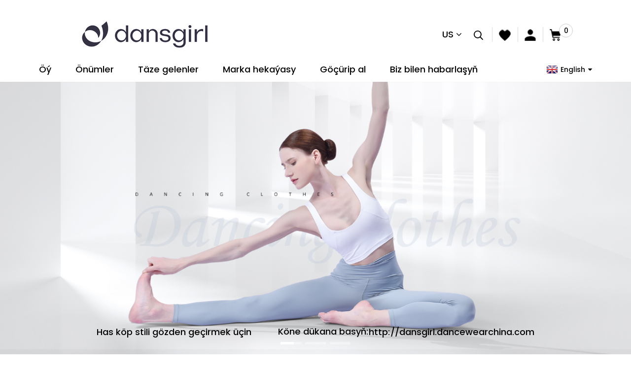

--- FILE ---
content_type: text/html
request_url: https://www.dancewearchina.com/tk/
body_size: 15775
content:
<!DOCTYPE html> <html lang="tk"> <head>      <meta http-equiv="Content-Type" content="text/html; charset=utf-8"/>     <title>Dansgirl tans eşikleri 1993-nji ýyldan bäri / Tans enjamlary öndürijisi - DansGirl</title>     <meta name="viewport" content="width=device-width, initial-scale=1, minimum-scale=1, maximum-scale=1">     <link rel="stylesheet" type="text/css" href="https://www.dancewearchina.com/wp-content/themes/goodao/style.css">     <link rel="stylesheet" type="text/css" href="https://www.dancewearchina.com/wp-content/themes/goodao/assets/css/public.css">     <script src="https://www.dancewearchina.com/wp-content/themes/goodao/assets/js/jquery.min.js"></script>     <script src="https://www.dancewearchina.com/wp-content/themes/goodao/assets/js/validform.min.js"></script>     <script src="https://www.dancewearchina.com/wp-content/themes/goodao/assets/js/lightbox.min.js"></script>     <script src="https://www.dancewearchina.com/wp-content/themes/goodao/assets/js/owl.carousel.js"></script> <link href="//cdn.globalso.com/hide_search.css" rel="stylesheet"/><link href="//www.dancewearchina.com/style/tk.html.css" rel="stylesheet"/></head> 	<!-- Global site tag (gtag.js) - Google Analytics --> <script async src="https://www.googletagmanager.com/gtag/js?id=UA-239080680-56"></script> <script>
  window.dataLayer = window.dataLayer || [];
  function gtag(){dataLayer.push(arguments);}
  gtag('js', new Date());

  gtag('config', 'UA-239080680-56');
</script>  <meta name='robots' content='max-image-preview:large' /> <link rel='dns-prefetch' href='//www.dancewearchina.com' /> <link rel='dns-prefetch' href='//s.w.org' /> <script type="text/javascript">
window._wpemojiSettings = {"baseUrl":"https:\/\/s.w.org\/images\/core\/emoji\/14.0.0\/72x72\/","ext":".png","svgUrl":"https:\/\/s.w.org\/images\/core\/emoji\/14.0.0\/svg\/","svgExt":".svg","source":{"concatemoji":"https:\/\/www.dancewearchina.com\/wp-includes\/js\/wp-emoji-release.min.js?ver=6.0.2"}};
/*! This file is auto-generated */
!function(e,a,t){var n,r,o,i=a.createElement("canvas"),p=i.getContext&&i.getContext("2d");function s(e,t){var a=String.fromCharCode,e=(p.clearRect(0,0,i.width,i.height),p.fillText(a.apply(this,e),0,0),i.toDataURL());return p.clearRect(0,0,i.width,i.height),p.fillText(a.apply(this,t),0,0),e===i.toDataURL()}function c(e){var t=a.createElement("script");t.src=e,t.defer=t.type="text/javascript",a.getElementsByTagName("head")[0].appendChild(t)}for(o=Array("flag","emoji"),t.supports={everything:!0,everythingExceptFlag:!0},r=0;r<o.length;r++)t.supports[o[r]]=function(e){if(!p||!p.fillText)return!1;switch(p.textBaseline="top",p.font="600 32px Arial",e){case"flag":return s([127987,65039,8205,9895,65039],[127987,65039,8203,9895,65039])?!1:!s([55356,56826,55356,56819],[55356,56826,8203,55356,56819])&&!s([55356,57332,56128,56423,56128,56418,56128,56421,56128,56430,56128,56423,56128,56447],[55356,57332,8203,56128,56423,8203,56128,56418,8203,56128,56421,8203,56128,56430,8203,56128,56423,8203,56128,56447]);case"emoji":return!s([129777,127995,8205,129778,127999],[129777,127995,8203,129778,127999])}return!1}(o[r]),t.supports.everything=t.supports.everything&&t.supports[o[r]],"flag"!==o[r]&&(t.supports.everythingExceptFlag=t.supports.everythingExceptFlag&&t.supports[o[r]]);t.supports.everythingExceptFlag=t.supports.everythingExceptFlag&&!t.supports.flag,t.DOMReady=!1,t.readyCallback=function(){t.DOMReady=!0},t.supports.everything||(n=function(){t.readyCallback()},a.addEventListener?(a.addEventListener("DOMContentLoaded",n,!1),e.addEventListener("load",n,!1)):(e.attachEvent("onload",n),a.attachEvent("onreadystatechange",function(){"complete"===a.readyState&&t.readyCallback()})),(e=t.source||{}).concatemoji?c(e.concatemoji):e.wpemoji&&e.twemoji&&(c(e.twemoji),c(e.wpemoji)))}(window,document,window._wpemojiSettings);
</script> <link rel="https://api.w.org/" href="https://www.dancewearchina.com/wp-json/" /><script charset="UTF-8" id="LA_COLLECT" src="//sdk.51.la/js-sdk-pro.min.js"></script>                 <script>LA.init({id: "Jp18Hh21vcC8wqCR",ck: "Jp18Hh21vcC8wqCR"})</script>	<noscript><style>.woocommerce-product-gallery{ opacity: 1 !important; }</style></noscript> 	<meta name="description" itemprop="description" content="Dansgirl bölek we lomaý söwda üçin tans eşikleriniň, tans aýakgaplarynyň we işjeň eşikleriň doly toplumyny alyp barýar.Leotard, yubka, tutus, balta we aýakgap ýygnaň" />  <meta name="keywords" itemprop="keywords" content="Tans geýimleri, aýallar üçin leotardlar, balet tutusy, tans şortikleri, leggings, tans yubkalary, balet baltalary, balet aýakgaplary, sahna ýerine ýetiriş tans eşikleri, tans eşikleri öndüriji" />  <link rel="canonical" href="https://www.dancewearchina.com/" /> <body> <div class="container">      <!-- web_head start -->     <header class="web_head index_web_head">         <section class="head_top">             <div class="layout flex_row">                 <div class="head_left">                      <a href="/tk/">Provins-e hoş geldiňiz</a></div>                 <div class="logo">                                             <a href="/tk/">                         <img src="https://www.dancewearchina.com/wp-content/uploads/2022/08/logo234.png" alt="logo">                         </a>                                     </div>                 <div class="head_right">                     <div class="utils_currency">                         <div class="currency_hd">                             <span class="currency_value">us</span>                         </div>                         <div class="currency_bd">                             <ul class="currency_list">                                 <li>UK</li>                                 <li>EU</li>                             </ul>                         </div>                     </div>                     <div class="search_enter" id="btn-search">                         <i class="search_ico"></i><span class="search_txt">Gözlemek</span>                     </div>                     <ul class="utils_items">                         <li class="utils_item">                             <a class="item_hd" href="/tk/wishlist/"><i class="item_ico item_ico_fav"></i></a>                         </li>                         <li class="utils_item">                             <a class="item_hd" href="/tk/my-account/"><i class="item_ico item_ico_user"></i></a>                         </li>                         <li class="utils_item">                             <a class="item_hd" href="/tk/cart/">                                 <i class="item_ico item_ico_cart"></i>                                 <span class="item_num">0</span>                             </a>                         </li>                     </ul>                 </div>             </div>         </section>         <section class="head_layer">             <div class="layout">                 <nav class="nav_wrap">                      <div class="menu-main-navigation-container"><ul id="menu-main-navigation" class="head_nav"><li id="menu-item-126" class="menu-item menu-item-type-custom menu-item-object-custom current-menu-item current_page_item menu-item-126"><a href="/tk/" aria-current="page">Öý</a></li> <li id="menu-item-5623" class="menu-item menu-item-type-taxonomy menu-item-object-product_cat menu-item-has-children menu-item-5623"><a href="/tk/product-category/products/">Önümler</a> <ul class="sub-menu"> 	<li id="menu-item-5622" class="menu-item menu-item-type-taxonomy menu-item-object-product_cat menu-item-has-children menu-item-5622"><a href="/tk/product-category/products/adults-dancewear/">Ulular tans eşigi</a> 	<ul class="sub-menu"> 		<li id="menu-item-5627" class="menu-item menu-item-type-taxonomy menu-item-object-product_cat menu-item-5627"><a href="/tk/product-category/products/adults-dancewear/leotards/">Leotards</a></li> 		<li id="menu-item-5629" class="menu-item menu-item-type-taxonomy menu-item-object-product_cat menu-item-5629"><a href="/tk/product-category/products/adults-dancewear/skirts/">Kirtubkalar</a></li> 		<li id="menu-item-7587" class="menu-item menu-item-type-taxonomy menu-item-object-product_cat menu-item-7587"><a href="/tk/product-category/products/adults-dancewear/tutus/">Tutus</a></li> 		<li id="menu-item-5632" class="menu-item menu-item-type-taxonomy menu-item-object-product_cat menu-item-5632"><a href="/tk/product-category/products/adults-dancewear/dresses/">Köýnek</a></li> 		<li id="menu-item-5634" class="menu-item menu-item-type-taxonomy menu-item-object-product_cat menu-item-5634"><a href="/tk/product-category/products/adults-dancewear/tops/">Üstler</a></li> 		<li id="menu-item-5636" class="menu-item menu-item-type-taxonomy menu-item-object-product_cat menu-item-5636"><a href="/tk/product-category/products/adults-dancewear/bottoms/">Aşakda</a></li> 		<li id="menu-item-5638" class="menu-item menu-item-type-taxonomy menu-item-object-product_cat menu-item-5638"><a href="/tk/product-category/products/adults-dancewear/unitards/">Bölümler</a></li> 		<li id="menu-item-5639" class="menu-item menu-item-type-taxonomy menu-item-object-product_cat menu-item-5639"><a href="/tk/product-category/products/adults-dancewear/men/">Erkekler</a></li> 		<li id="menu-item-5640" class="menu-item menu-item-type-taxonomy menu-item-object-product_cat menu-item-5640"><a href="/tk/product-category/products/accessories/tights/">Taýtlar</a></li> 		<li id="menu-item-5642" class="menu-item menu-item-type-taxonomy menu-item-object-product_cat menu-item-5642"><a href="/tk/product-category/products/adults-dancewear/warm-ups/">Armylylyk</a></li> 		<li id="menu-item-5643" class="menu-item menu-item-type-taxonomy menu-item-object-product_cat menu-item-5643"><a href="/tk/product-category/products/adults-dancewear/underwear/">Içki eşik</a></li> 	</ul> </li> 	<li id="menu-item-5624" class="menu-item menu-item-type-taxonomy menu-item-object-product_cat menu-item-has-children menu-item-5624"><a href="/tk/product-category/products/children-dancewear/">Çagalar tans eşikleri</a> 	<ul class="sub-menu"> 		<li id="menu-item-5628" class="menu-item menu-item-type-taxonomy menu-item-object-product_cat menu-item-5628"><a href="/tk/product-category/products/children-dancewear/leotards-children-dancewear/">Leotards</a></li> 		<li id="menu-item-5630" class="menu-item menu-item-type-taxonomy menu-item-object-product_cat menu-item-5630"><a href="/tk/product-category/products/children-dancewear/skirts-children-dancewear/">Kirtubkalar</a></li> 		<li id="menu-item-7586" class="menu-item menu-item-type-taxonomy menu-item-object-product_cat menu-item-7586"><a href="/tk/product-category/products/children-dancewear/tutus-children-dancewear/">Tutus</a></li> 		<li id="menu-item-5631" class="menu-item menu-item-type-taxonomy menu-item-object-product_cat menu-item-5631"><a href="/tk/product-category/products/children-dancewear/dresses-children-dancewear/">Köýnek</a></li> 		<li id="menu-item-5633" class="menu-item menu-item-type-taxonomy menu-item-object-product_cat menu-item-5633"><a href="/tk/product-category/products/children-dancewear/tops-children-dancewear/">Üstler</a></li> 		<li id="menu-item-5637" class="menu-item menu-item-type-taxonomy menu-item-object-product_cat menu-item-5637"><a href="/tk/product-category/products/children-dancewear/bottoms-children-dancewear/">Aşakda</a></li> 		<li id="menu-item-5645" class="menu-item menu-item-type-taxonomy menu-item-object-product_cat menu-item-5645"><a href="/tk/product-category/products/accessories/tights/">Taýtlar</a></li> 		<li id="menu-item-5641" class="menu-item menu-item-type-taxonomy menu-item-object-product_cat menu-item-5641"><a href="/tk/product-category/products/children-dancewear/warm-ups-children-dancewear/">Armylylyk</a></li> 		<li id="menu-item-5644" class="menu-item menu-item-type-taxonomy menu-item-object-product_cat menu-item-5644"><a href="/tk/product-category/products/children-dancewear/underwear-children-dancewear/">Içki eşik</a></li> 	</ul> </li> 	<li id="menu-item-5625" class="menu-item menu-item-type-taxonomy menu-item-object-product_cat menu-item-has-children menu-item-5625"><a href="/tk/product-category/products/shoes/">Aýakgap</a> 	<ul class="sub-menu"> 		<li id="menu-item-5646" class="menu-item menu-item-type-taxonomy menu-item-object-product_cat menu-item-5646"><a href="/tk/product-category/products/shoes/canvas-shoes/">Kanwas aýakgaplary</a></li> 		<li id="menu-item-5647" class="menu-item menu-item-type-taxonomy menu-item-object-product_cat menu-item-5647"><a href="/tk/product-category/products/shoes/stretchy-shoes/">Aýakgap</a></li> 		<li id="menu-item-5648" class="menu-item menu-item-type-taxonomy menu-item-object-product_cat menu-item-5648"><a href="/tk/product-category/products/shoes/leather-shoes/">Deri aýakgap</a></li> 		<li id="menu-item-5649" class="menu-item menu-item-type-taxonomy menu-item-object-product_cat menu-item-5649"><a href="/tk/product-category/products/shoes/boots/">Aýakgap</a></li> 		<li id="menu-item-5650" class="menu-item menu-item-type-taxonomy menu-item-object-product_cat menu-item-5650"><a href="/tk/product-category/products/shoes/pointe-shoes/">Aýakgap</a></li> 	</ul> </li> 	<li id="menu-item-5626" class="menu-item menu-item-type-taxonomy menu-item-object-product_cat menu-item-has-children menu-item-5626"><a href="/tk/product-category/products/accessories/">Garnituralar</a> 	<ul class="sub-menu"> 		<li id="menu-item-5651" class="menu-item menu-item-type-taxonomy menu-item-object-product_cat menu-item-5651"><a href="/tk/product-category/products/accessories/bags/">Torbalar</a></li> 		<li id="menu-item-5652" class="menu-item menu-item-type-taxonomy menu-item-object-product_cat menu-item-5652"><a href="/tk/product-category/products/accessories/tights/">Taýtlar</a></li> 		<li id="menu-item-5655" class="menu-item menu-item-type-taxonomy menu-item-object-product_cat menu-item-5655"><a href="/tk/product-category/products/accessories/socks/">Jorap</a></li> 		<li id="menu-item-5656" class="menu-item menu-item-type-taxonomy menu-item-object-product_cat menu-item-5656"><a href="/tk/product-category/products/accessories/others/">Beýlekiler</a></li> 	</ul> </li> </ul> </li> <li id="menu-item-5740" class="menu-item menu-item-type-taxonomy menu-item-object-product_cat menu-item-5740"><a href="/tk/product-category/new-arrivals/">Täze gelenler</a></li> <li id="menu-item-9501" class="menu-item menu-item-type-post_type menu-item-object-page menu-item-9501"><a href="/tk/brand-story/">Marka hekaýasy</a></li> <li id="menu-item-5754" class="menu-item menu-item-type-custom menu-item-object-custom menu-item-has-children menu-item-5754"><a>Göçürip al</a> <ul class="sub-menu"> 	<li id="menu-item-5757" class="menu-item menu-item-type-post_type menu-item-object-page menu-item-5757"><a href="/tk/size-charts/">Ölçeg diagrammalary</a></li> 	<li id="menu-item-5755" class="menu-item menu-item-type-post_type menu-item-object-page menu-item-5755"><a href="/tk/color-swatches/">Reňk kommutatorlary</a></li> </ul> </li> <li id="menu-item-5741" class="menu-item menu-item-type-post_type menu-item-object-page menu-item-5741"><a href="/tk/contact-us/">Biz bilen habarlaşyň</a></li> </ul></div>                    <div class="change-language ensemble">   <div class="change-language-info">     <div class="change-language-title medium-title">        <div class="language-flag language-flag-en"><a href="https://www.dancewearchina.com"><b class="country-flag"></b><span>English</span> </a></div>        <b class="language-icon"></b>      </div> 	<div class="change-language-cont sub-content">         <div class="empty"></div>     </div>   </div> </div> <!--theme260-->                      <!--<div class="change-language ensemble">-->                     <!--    <div class="change-language-title medium-title">-->                     <!--        <div class="language-flag language-flag-en"><a title="English" href="javascript:;"> <b-->                     <!--                        class="country-flag"></b> <span>English</span> </a></div>-->                     <!--    </div>-->                     <!--    <div class="change-language-cont sub-content"></div>-->                     <!--</div>-->                 </nav>             </div>         </section>         </header>          <!--// web_head end -->     <div class="web_main index_main">            <!-- banner -->          <section class="slider_banner">              <ul class="swiper-wrapper">                                      <li class="swiper-slide">                          <div class="banner_item_img">                              <a href="/tk/product/ladies-stretchy-dance-long-pants/"><img src="https://www.dancewearchina.com/wp-content/uploads/2022/08/banner3-1.jpg"                                                                              alt="banner3"/></a>                                                                              <div class="banner_warp">                  <span>Has köp stili gözden geçirmek üçin</span>                  <p>Köne dükana basyň:<a href="http://dansgirl.dancewearchina.com">http://dansgirl.dancewearchina.com</a></p>              </div>                          </div>                      </li>                                      <li class="swiper-slide">                          <div class="banner_item_img">                              <a href="/tk/product/halter-leotards-for-women/"><img src="https://www.dancewearchina.com/wp-content/uploads/2022/08/banner1.jpg"                                                                              alt="banner1"/></a>                                                                              <div class="banner_warp">                  <span>Has köp stili gözden geçirmek üçin</span>                  <p>Köne dükana basyň:<a href="http://dansgirl.dancewearchina.com">http://dansgirl.dancewearchina.com</a></p>              </div>                          </div>                      </li>                                      <li class="swiper-slide">                          <div class="banner_item_img">                              <a href="/tk/product/camisole-basic-leotard-for-ballet-training-dance/"><img src="https://www.dancewearchina.com/wp-content/uploads/2022/08/banner2.jpg"                                                                              alt="banner2"/></a>                                                                              <div class="banner_warp">                  <span>Has köp stili gözden geçirmek üçin</span>                  <p>Köne dükana basyň:<a href="http://dansgirl.dancewearchina.com">http://dansgirl.dancewearchina.com</a></p>              </div>                          </div>                      </li>                              </ul>              <div class="swiper-control index_swiper_control">                  <div class="swiper-buttons">                      <div class="swiper-button-prev"></div>                      <div class="swiper-button-next"></div>                  </div>                  <div class="swiper-pagination">                      <div class="pagination-inner"></div>                  </div>              </div>          </section>            <!-- index_quicks -->          <section class="index_layer index_quicks">              <div class="layout">                  <ul class="quicks_items flex_row">                                              <li class="quicks_item wow fadeInLeftA" data-wow-delay=".1s" data-wow-duration=".8s">                              <a href="/tk/product-category/products/adults-dancewear/" class="item_inner">                                  <div class="item_title">Ulular</div>                                  <div class="item_desc">Ulular tans eşigi</div>                              </a>                          </li>                                              <li class="quicks_item wow fadeInLeftA" data-wow-delay=".1s" data-wow-duration=".8s">                              <a href="/tk/product-category/products/children-dancewear/" class="item_inner">                                  <div class="item_title">ÇAGALAR</div>                                  <div class="item_desc">Çagalar tans eşikleri</div>                              </a>                          </li>                                              <li class="quicks_item wow fadeInLeftA" data-wow-delay=".1s" data-wow-duration=".8s">                              <a href="/tk/product-category/products/shoes/" class="item_inner">                                  <div class="item_title">Aýakgap</div>                                  <div class="item_desc">Aýakgap</div>                              </a>                          </li>                                              <li class="quicks_item wow fadeInLeftA" data-wow-delay=".1s" data-wow-duration=".8s">                              <a href="/tk/product-category/products/accessories/" class="item_inner">                                  <div class="item_title">Garnituralar</div>                                  <div class="item_desc">Garnituralar</div>                              </a>                          </li>                                          </ul>              </div>          </section>            <!-- index_product -->          <section class="index_layer index_product">              <div class="index_layer_hd">                  <div class="layout">                      <h1 class="layer_title">Tans arzuwy</h1>                  </div>              </div>              <div class="index_layer_bd">                  <div class="layout">                      <ul class="product_items">                                                      <li class="product_item wow fadeInUpA" data-wow-delay=".1s" data-wow-duration=".8s">                                  <div class="item_inner">                                      <div class="item_img">                                          <a href="/tk/product/wide-strap-camisole-leotards-for-kids/"><img                                                      src="https://www.dancewearchina.com/wp-content/uploads/2022/06/A3.jpg"                                                      alt="Çagalar üçin leotard"></a>                                          <div class="item_img_back">                                              <a href="/tk/product/wide-strap-camisole-leotards-for-kids/"><img                                                          src="https://www.dancewearchina.com/wp-content/uploads/2022/06/A-21.jpg"                                                          alt="Çagalar üçin leotard"></a>                                              <a href="/tk/product/wide-strap-camisole-leotards-for-kids/" class="item_btn">Çalt satyn almak</a>                                          </div>                                      </div>                                  </div>                              </li>                                                      <li class="product_item wow fadeInUpA" data-wow-delay=".1s" data-wow-duration=".8s">                                  <div class="item_inner">                                      <div class="item_img">                                          <a href="/tk/product/child-short-mesh-sleeve-leotard-with-tutu-skirts/"><img                                                      src="https://www.dancewearchina.com/wp-content/uploads/2022/08/B3q1.jpg"                                                      alt="Çagalar üçin leotard"></a>                                          <div class="item_img_back">                                              <a href="/tk/product/child-short-mesh-sleeve-leotard-with-tutu-skirts/"><img                                                          src="https://www.dancewearchina.com/wp-content/uploads/2022/08/q2.jpg"                                                          alt="Çagalar üçin leotard"></a>                                              <a href="/tk/product/child-short-mesh-sleeve-leotard-with-tutu-skirts/" class="item_btn">Çalt satyn almak</a>                                          </div>                                      </div>                                  </div>                              </li>                                                      <li class="product_item wow fadeInUpA" data-wow-delay=".1s" data-wow-duration=".8s">                                  <div class="item_inner">                                      <div class="item_img">                                          <a href="/tk/product/kids-long-sleeve-leotard/"><img                                                      src="https://www.dancewearchina.com/wp-content/uploads/2022/06/C1.jpg"                                                      alt="Çagalar üçin leotard"></a>                                          <div class="item_img_back">                                              <a href="/tk/product/kids-long-sleeve-leotard/"><img                                                          src="https://www.dancewearchina.com/wp-content/uploads/2022/06/C-21.jpg"                                                          alt="Çagalar üçin leotard"></a>                                              <a href="/tk/product/kids-long-sleeve-leotard/" class="item_btn">Çalt satyn almak</a>                                          </div>                                      </div>                                  </div>                              </li>                                                      <li class="product_item wow fadeInUpA" data-wow-delay=".1s" data-wow-duration=".8s">                                  <div class="item_inner">                                      <div class="item_img">                                          <a href="/tk/product/girls-lycra-ballet-dance-dress-cute-tutu-skirted-leotard/"><img                                                      src="https://www.dancewearchina.com/wp-content/uploads/2022/06/D1.jpg"                                                      alt="Çagalar üçin leotard"></a>                                          <div class="item_img_back">                                              <a href="/tk/product/girls-lycra-ballet-dance-dress-cute-tutu-skirted-leotard/"><img                                                          src="https://www.dancewearchina.com/wp-content/uploads/2022/06/D-21.jpg"                                                          alt="Çagalar üçin leotard"></a>                                              <a href="/tk/product/girls-lycra-ballet-dance-dress-cute-tutu-skirted-leotard/" class="item_btn">Çalt satyn almak</a>                                          </div>                                      </div>                                  </div>                              </li>                                              </ul>                  </div>              </div>          </section>            <!-- love of dance -->          <section class="index_layer index_feature">              <div class="index_layer_hd">                  <div class="layout">                      <h2 class="layer_title">Tans söýgüsi</h2>                  </div>              </div>              <div class="index_layer_bd">                  <div class="layout flex_row">                      <div class="feature_tabs">                          <ul>                              <li class="current">Esasy Leotard</li>                              <li>Kirtubka dakyň</li>                              <li>Uzyn yubka</li>                              <li>Toplar we aşakylar</li>                              <li>Armyly zatlar</li>                          </ul>                      </div>                      <div class="feature_main">                          <div class="feature_thumbs">                              <ul class="swiper-wrapper">                                                                        <li class="swiper-slide thumbs_item"><a href="/tk/product-category/products/adults-dancewear/leotards/"                                                                              class="thumbs_item_img"><img                                                      src="https://www.dancewearchina.com/wp-content/uploads/2022/08/skirt-left-1.jpg"                                                      alt="Esasy Leotard"></a></li>                                                                      <li class="swiper-slide thumbs_item"><a href="/tk/product-category/products/adults-dancewear/skirts/"                                                                              class="thumbs_item_img"><img                                                      src="https://www.dancewearchina.com/wp-content/uploads/2022/08/skirt-left-12.jpg"                                                      alt="Kirtubka dakyň"></a></li>                                                                      <li class="swiper-slide thumbs_item"><a href="/tk/product-category/products/adults-dancewear/skirts/"                                                                              class="thumbs_item_img"><img                                                      src="https://www.dancewearchina.com/wp-content/uploads/2022/08/skirt-left-2.jpg"                                                      alt="Uzyn yubka"></a></li>                                                                      <li class="swiper-slide thumbs_item"><a href="/tk/product-category/products/adults-dancewear/tops/"                                                                              class="thumbs_item_img"><img                                                      src="https://www.dancewearchina.com/wp-content/uploads/2022/08/41.jpg"                                                      alt="ÜPJÜNÇILIKLER"></a></li>                                                                      <li class="swiper-slide thumbs_item"><a href="/tk/product-category/products/adults-dancewear/warm-ups/"                                                                              class="thumbs_item_img"><img                                                      src="https://www.dancewearchina.com/wp-content/uploads/2022/08/5.jpg"                                                      alt="GARŞY ÖNÜMLER"></a></li>                                                              </ul>                          </div>                          <div class="feature_gallery wow fadeInUpA" data-wow-delay=".1s" data-wow-duration=".8s">                              <ul class="swiper-wrapper">                                                                      <li class="swiper-slide gallery_item"><a class="gallery_img"                                                                               href="/tk/product-category/products/adults-dancewear/leotards/"><img                                                      src="https://www.dancewearchina.com/wp-content/uploads/2022/08/a.jpg"                                                      alt="Esasy Leotard"></a></li>                                                                      <li class="swiper-slide gallery_item"><a class="gallery_img"                                                                               href="/tk/product-category/products/adults-dancewear/skirts/"><img                                                      src="https://www.dancewearchina.com/wp-content/uploads/2022/08/b.jpg"                                                      alt="Kirtubka dakyň"></a></li>                                                                      <li class="swiper-slide gallery_item"><a class="gallery_img"                                                                               href="/tk/product-category/products/adults-dancewear/skirts/"><img                                                      src="https://www.dancewearchina.com/wp-content/uploads/2022/08/c.jpg"                                                      alt="Uzyn yubka"></a></li>                                                                      <li class="swiper-slide gallery_item"><a class="gallery_img"                                                                               href="/tk/product-category/products/adults-dancewear/tops/"><img                                                      src="https://www.dancewearchina.com/wp-content/uploads/2022/08/15.jpg"                                                      alt="ÜPJÜNÇILIKLER"></a></li>                                                                      <li class="swiper-slide gallery_item"><a class="gallery_img"                                                                               href="/tk/product-category/products/adults-dancewear/warm-ups/"><img                                                      src="https://www.dancewearchina.com/wp-content/uploads/2022/08/16.jpg"                                                      alt="GARŞY ÖNÜMLER"></a></li>                                                              </ul>                              <div class="swiper-control index_swiper_control">                                  <div class="swiper-buttons">                                      <div class="swiper-button-prev"></div>                                      <div class="swiper-button-next"></div>                                  </div>                                  <div class="swiper-pagination"></div>                              </div>                          </div>                      </div>                  </div>              </div>          </section>            <!-- index_shoes -->          <section class="index_layer index_shoes">              <div class="index_layer_hd">                  <div class="layout">                      <h2 class="layer_title">DansGirl bilen tans ediň</h2>                  </div>              </div>              <div class="index_layer_bd">                  <div class="layout flex_row">                      <div class="shoes_gallery wow fadeInLeftA" data-wow-delay=".1s" data-wow-duration=".8s">                          <ul class="swiper-wrapper">                                                              <li class="swiper-slide gallery_item"><a class="gallery_img"                                                                           href="/tk/product-category/products/shoes/"><img                                                  src="https://www.dancewearchina.com/wp-content/uploads/2022/08/shoe-left-1.jpg" alt="SIZ DÜNLD. ÜÇIN SÖ .GI getirýärsiňiz"></a>                                  </li>                                                              <li class="swiper-slide gallery_item"><a class="gallery_img"                                                                           href="/tk/product-category/products/shoes/"><img                                                  src="https://www.dancewearchina.com/wp-content/uploads/2022/08/shoe-left-2.jpg" alt="SIZ DÜNLD. ÜÇIN SÖ .GI getirýärsiňiz"></a>                                  </li>                                                              <li class="swiper-slide gallery_item"><a class="gallery_img"                                                                           href="/tk/product-category/products/shoes/"><img                                                  src="https://www.dancewearchina.com/wp-content/uploads/2022/08/shoe-left-3.jpg" alt="SIZ DÜNLD. ÜÇIN SÖ .GI getirýärsiňiz"></a>                                  </li>                                                              <li class="swiper-slide gallery_item"><a class="gallery_img"                                                                           href="/tk/product-category/products/shoes/"><img                                                  src="https://www.dancewearchina.com/wp-content/uploads/2022/08/shoe-left-4.jpg" alt="SIZ DÜNLD. ÜÇIN SÖ .GI getirýärsiňiz"></a>                                  </li>                                                              <li class="swiper-slide gallery_item"><a class="gallery_img"                                                                           href="/tk/product-category/products/shoes/"><img                                                  src="https://www.dancewearchina.com/wp-content/uploads/2022/08/shoe-left-5.jpg" alt="SIZ DÜNLD. ÜÇIN SÖ .GI getirýärsiňiz"></a>                                  </li>                                                      </ul>                      </div>                      <div class="shoes_main">                          <div class="main_inner wow fadeInUpA" data-wow-delay=".3s" data-wow-duration=".8s">                              <div class="shoes_thumbs">                                  <ul class="swiper-wrapper">                                                                              <li class="swiper-slide thumb_item">                                              <h3 class="thumb_title"><a                                                          href="/tk/product-category/products/shoes/">SIZ DÜNLD. ÜÇIN SÖ .GI getirýärsiňiz</a>                                              </h3>                                              <div class="thumb_img"><a href="/tk/product-category/products/shoes/"><img                                                              src="https://www.dancewearchina.com/wp-content/uploads/2022/08/shoe-right-1.jpg"                                                              alt="SIZ DÜNLD. ÜÇIN SÖ .GI getirýärsiňiz"></a></div>                                          </li>                                                                              <li class="swiper-slide thumb_item">                                              <h3 class="thumb_title"><a                                                          href="/tk/product-category/products/shoes/">SIZ DÜNLD. ÜÇIN SÖ .GI getirýärsiňiz</a>                                              </h3>                                              <div class="thumb_img"><a href="/tk/product-category/products/shoes/"><img                                                              src="https://www.dancewearchina.com/wp-content/uploads/2022/08/shoe-right-2.jpg"                                                              alt="SIZ DÜNLD. ÜÇIN SÖ .GI getirýärsiňiz"></a></div>                                          </li>                                                                              <li class="swiper-slide thumb_item">                                              <h3 class="thumb_title"><a                                                          href="/tk/product-category/products/shoes/">SIZ DÜNLD. ÜÇIN SÖ .GI getirýärsiňiz</a>                                              </h3>                                              <div class="thumb_img"><a href="/tk/product-category/products/shoes/"><img                                                              src="https://www.dancewearchina.com/wp-content/uploads/2022/08/shoe-right-3.jpg"                                                              alt="SIZ DÜNLD. ÜÇIN SÖ .GI getirýärsiňiz"></a></div>                                          </li>                                                                              <li class="swiper-slide thumb_item">                                              <h3 class="thumb_title"><a                                                          href="/tk/product-category/products/shoes/">SIZ DÜNLD. ÜÇIN SÖ .GI getirýärsiňiz</a>                                              </h3>                                              <div class="thumb_img"><a href="/tk/product-category/products/shoes/"><img                                                              src="https://www.dancewearchina.com/wp-content/uploads/2022/08/shoe-right-4.jpg"                                                              alt="SIZ DÜNLD. ÜÇIN SÖ .GI getirýärsiňiz"></a></div>                                          </li>                                                                              <li class="swiper-slide thumb_item">                                              <h3 class="thumb_title"><a                                                          href="/tk/product-category/products/shoes/">SIZ DÜNLD. ÜÇIN SÖ .GI getirýärsiňiz</a>                                              </h3>                                              <div class="thumb_img"><a href="/tk/product-category/products/shoes/"><img                                                              src="https://www.dancewearchina.com/wp-content/uploads/2022/08/shoe-right-5.jpg"                                                              alt="SIZ DÜNLD. ÜÇIN SÖ .GI getirýärsiňiz"></a></div>                                          </li>                                                                      </ul>                              </div>                              <div class="swiper-control index_swiper_control">                                  <div class="swiper-pagination">                                      <span class="swiper-pagination-bullet swiper-pagination-bullet-active"></span>                                      <span class="swiper-pagination-bullet"></span>                                  </div>                              </div>                          </div>                      </div>                  </div>              </div>          </section>            <!-- index_news -->          <section class="index_layer index_news">              <div class="index_layer_hd">                  <div class="layout">                      <h2 class="layer_title">DANSGIRL HABARLAR</h2>                      <div class="side_title">Ulular tans eşigi</div>                  </div>              </div>              <div class="index_layer_bd">                  <div class="layout">                      <ul class="news_items flex_row">                                                  <li class="news_item wow fadeInUpA" data-wow-delay=".3s" data-wow-duration=".8s">                              <a class="item_inner" href="/tk/blog/each-pretty-dancewear-item-maybe-a-start-for-a-girls-dancing-dream/">                                  <div class="item_time">Awgust-19-2022</div>                                                                  <div class="item_img"><img src="https://www.dancewearchina.com/wp-content/uploads/2022/08/news-thu-3.jpg" alt="Her bir owadan tans eşigi, belki, başlangyç ..."></div>                                  <div class="item_info">                                      <h4 class="item_title">Her bir owadan tans eşigi, belki, başlangyç ...</h4>                                      <div class="item_desc">Her bir owadan tans eşigi, belki, başlangyç ...</div>                                      <div class="item_more">                                          <span class="sys_btn">Has giňişleýin görüň</span>                                      </div>                                  </div>                              </a>                          </li>                                                  <li class="news_item wow fadeInUpA" data-wow-delay=".3s" data-wow-duration=".8s">                              <a class="item_inner" href="/tk/blog/new-lace-from-dansgirl/">                                  <div class="item_time">Awgust-01-2022</div>                                                                  <div class="item_img"><img src="https://www.dancewearchina.com/wp-content/uploads/2022/08/news-thu-1.jpg" alt="DansGirl-den täze dantel"></div>                                  <div class="item_info">                                      <h4 class="item_title">DansGirl-den täze dantel</h4>                                      <div class="item_desc">Aumşak we uzyn dantelli mata, de ...</div>                                      <div class="item_more">                                          <span class="sys_btn">Has giňişleýin görüň</span>                                      </div>                                  </div>                              </a>                          </li>                                                  <li class="news_item wow fadeInUpA" data-wow-delay=".3s" data-wow-duration=".8s">                              <a class="item_inner" href="/tk/blog/new-tutu-skirt-with-tie-waist/">                                  <div class="item_time">Awgust-01-2022</div>                                                                  <div class="item_img"><img src="https://www.dancewearchina.com/wp-content/uploads/2022/08/news-thu-2.jpg" alt="Galstukly täze Tutu yubka"></div>                                  <div class="item_info">                                      <h4 class="item_title">Galstukly täze Tutu yubka</h4>                                      <div class="item_desc">Bu ýarym uzyn täze tutu yubka dizaýn edildi ...</div>                                      <div class="item_more">                                          <span class="sys_btn">Has giňişleýin görüň</span>                                      </div>                                  </div>                              </a>                          </li>                                                 </ul>                  </div>              </div>              <div class="layer_foot">                  <a href="/tk/blog/" class="sys_btn">HEMMESINI gözden geçiriň</a>              </div>          </section>            <!-- index_inquiry -->          <section class="index_layer index_inquiry">              <div class="layout">                  <h4 class="inquiry_title">Habar býulleteni</h4>                  <div class="inquiry_form">                      <div class="inquiry_cell">                          <!--<input type="text" class="inquiry_ipt">-->                          <div class="inquiry_ipt_tips">Geljekki hyzmatdaşlyk üçin biziň bilen habarlaşmak üçin kompaniýa ýa-da topar satyn alyjylary hoş geldiňiz.</div>                          <a href="mailto:dansgirl@dancewearchina.com"><button class="inquiry_btn" type="submit"></button></a>                      </div>                  </div>              </div>          </section>                      </div>          <script>
        // index_feature
        var pdThumbSwiper = new Swiper(".index_feature .feature_thumbs", {
            spaceBetween: 3,
            slidesPerView: 1,
            loop: true,
            effect: 'fade',
            speed: 800,

        });
        var pdPhotoSwiper = new Swiper(".index_feature .feature_gallery", {
            spaceBetween: 10,
            loop: true,
            effect: 'fade',
            speed: 800,
            navigation: {
                nextEl: ".index_feature .swiper-button-next",
                prevEl: ".index_feature .swiper-button-prev",
            },
            // autoplay: {
            //   delay: 6000,
            //   disableOnInteraction: false,
            //   pauseOnMouseEnter: true,
            // },
            pagination: {
                el: '.index_feature .swiper-pagination',
                clickable: true,
            },
            thumbs: {
                swiper: pdThumbSwiper,
            },
            on: {
                slideChangeTransitionStart: function () {
                    $(".feature_tabs .current").removeClass('current');
                    $(".feature_tabs li").eq(this.activeIndex - 1).addClass('current');
                },
            },
        });
        $(".feature_tabs li").on('touchstart mousedown', function (e) {
            e.preventDefault()
            $(".feature_tabs .current").removeClass('current');
            $(this).addClass('current');
            pdPhotoSwiper.slideTo($(this).index() + 1);
        });

        $(".feature_tabs li").click(function (e) {
            e.preventDefault();
        });
    </script>  <!-- web_footer start -->  <footer class="web_footer">    <section class="foot_content">      <div class="layout">        <div class="foot_items flex_row">          <div class="foot_item footer_item_01 wow fadeInLeftA" data-wow-delay=".1s" data-wow-duration=".8s">            <a href="/tk/about-us/">              <div class="foot_logo">                                                 <img src="https://www.dancewearchina.com/wp-content/uploads/2022/06/foot_logo.png" alt="foot_logo">                                                          </div>              <div class="foot_des_sub">1993-nji ýyldan bäri</div>              </a>                <div class="foot_desc">              <a href="/tk/about-us/">Provins (Pekin) Business Co., Ltd.</a>                <ul class="foot_contact_list">                                                      <li class="contact_item" style="padding-left:0;">                        <div class="contact_label" style="font-size:14px;"><img style="width:24px;padding-right:5px;" src="/style/global/img/contact_ico_local.png" alt="salgysy">Pekin, Hytaý</div>                    </li>                                                  </ul>                <div style="margin:0 auto;">                  <ul class="foot_contact_list">                                                             <li class="contact_item" style="padding-left:0;">                        <a href="tel:0086 131 2102 4039">                          <div class="contact_label"><img style="width:24px;padding-right:5px;" src="/style/global/img/contact_ico_phone.png" alt="salgysy">0086 131 2102 4039</div>                          </a>                      </li>                                                                                                   <li class="contact_item" style="padding-left:0;">                          <a href="tel:0086 10 5360 4812">                          <div class="contact_label"><img style="width:24px;padding-right:5px;" src="/style/global/img/contact_ico_phone.png" alt="salgysy">0086 10 5360 4812</div>                          </a>                      </li>                                   </ul>                </div>              </div>                      </div>          <div class="foot_item wow fadeInLeftA" data-wow-delay=".2s" data-wow-duration=".8s">            <div class="foot_item_hd">              <h2 class="title">bilen habarlaşyň</h2>            </div>            <div class="foot_item_bd">              <ul class="foot_contact_list">                                                <li class="contact_item">                    <i class="contact_ico contact_ico_email"></i>                    <a href="mailto:service@dancewearchina.com">                      <div class="contact_label">service@dancewearchina.com</div>                      </a>                  </li>                                                                               <li class="contact_item">                    <i class="contact_ico contact_ico_email"></i>                    <a href="mailto:dansgirl@dancewearchina.com">                      <div class="contact_label">dansgirl@dancewearchina.com</div>                      </a>                  </li>                                 <li class="contact_item">                  <i class="contact_ico contact_ico_whatsapp"></i>                  <div class="contact_label">WhatsApp: 0086 131 2102 4039</div>                  </li>                                               <li class="contact_item">                  <i class="contact_ico contact_ico_whchat"></i>                  <div class="contact_label">WeChat: 0086 131 2102 4039</div>                </li>                              <ul class="sub_wechat">                                     <li><img class="sub_wechat_img" src="https://www.dancewearchina.com/wp-content/uploads/2022/06/wechat1.jpg" alt="wechat1"></li>                                  <li><img class="sub_wechat_img" src="https://www.dancewearchina.com/wp-content/uploads/2022/06/wechat2.jpg" alt="wechat2"></li>                                </ul>              </ul>            </div>          </div>          <div class="foot_item wow fadeInLeftA" data-wow-delay=".3s" data-wow-duration=".8s">            <div class="foot_item_hd">              <h2 class="title">gollanma</h2>            </div>         <div class="foot_item_bd">                <div class="menu-guide-container"><ul id="menu-guide" class="foot_txt_list"><li id="menu-item-5938" class="menu-item menu-item-type-post_type menu-item-object-page menu-item-5938"><a href="/tk/about-us/">Biz hakda</a></li> <li id="menu-item-5939" class="menu-item menu-item-type-post_type menu-item-object-page menu-item-5939"><a href="/tk/size-charts/">Ölçeg diagrammalary</a></li> <li id="menu-item-5940" class="menu-item menu-item-type-post_type menu-item-object-page menu-item-5940"><a href="/tk/color-swatches/">Reňk kommutatorlary</a></li> <li id="menu-item-5941" class="menu-item menu-item-type-post_type menu-item-object-page menu-item-5941"><a href="/tk/contact-us/">Biz bilen habarlaşyň</a></li> <li id="menu-item-5943" class="menu-item menu-item-type-taxonomy menu-item-object-product_cat menu-item-5943"><a href="/tk/product-category/products/">Önümler</a></li> <li id="menu-item-5944" class="menu-item menu-item-type-taxonomy menu-item-object-product_cat menu-item-5944"><a href="/tk/product-category/products/accessories/">Garnituralar</a></li> <li id="menu-item-5946" class="menu-item menu-item-type-post_type menu-item-object-page menu-item-5946"><a href="/tk/wishlist/">Arzuw sanawy</a></li> </ul></div>                      </div>          </div>          <div class="foot_item wow fadeInLeftA" data-wow-delay=".4s" data-wow-duration=".8s">            <div class="foot_item_hd">              <h2 class="title">Bizi yzarla</h2>            </div>            <div class="foot_item_bd">              <ul class="foot_sns">                                                  <li><a href="https://www.facebook.com/dansgirl.dansgirl" target="_blank"><span class="sns_ico"><img src="https://www.dancewearchina.com/wp-content/uploads/2022/06/sns01.png" alt="Facebook"></span><span class="sns_txt">Facebook</span></a></li>                                                                <li><a href="" target="_blank"><span class="sns_ico"><img src="https://www.dancewearchina.com/wp-content/uploads/2022/06/instagram-1.png" alt="Instagram"></span><span class="sns_txt">Instagram</span></a></li>                                                                <li><a href="https://www.youtube.com/channel/UCHdA30ZXyyH5-_lYbiujkS" target="_blank"><span class="sns_ico"><img src="https://www.dancewearchina.com/wp-content/uploads/2022/06/sns04.png" alt="Youtube"></span><span class="sns_txt">Youtube</span></a></li>                                                                <li><a href="/tklinkedin.com/company/dansgirl-dancewear" target="_blank"><span class="sns_ico"><img src="https://www.dancewearchina.com/wp-content/uploads/2022/06/sns02.png" alt="Linkedin"></span><span class="sns_txt">Linkedin</span></a></li>                                                          </ul>            </div>          </div>        </div>      </div>    </section>    <section class="foot_bottom">      <div class="layout">        <div class="copyright  wow fadeInA" data-wow-delay=".1s" data-wow-duration=".8s">© Copyright - 2021-2022: Rightshli hukuklar goralan. -  -                 </div>      </div>    </section>  </footer>  <!--// web_footer end -->      </div>        <script src="https://www.dancewearchina.com/wp-content/themes/goodao/style/global/js/common.js"></script>      <!--// container end -->  <!--<aside class="scrollsidebar" id="scrollsidebar">    <section class="side_content">      <div class="side_list">        <header class="hd"><img src="//cdn.goodao.net/title_pic.png" alt="Online Inuiry"></header>        <div class="cont">          <li><a class="email" href="javascript:" onclick="showMsgPop();">Send Email</a></li>                                        </div>                     <div class="side_title">LiveChat<a class="close_btn"><span>x</span></a></div>      </div>    </section>    <div class="show_btn"></div>  </aside>-->  <div class="inquiry-pop-bd">    <div class="inquiry-pop"><i class="ico-close-pop" onclick="hideMsgPop();"></i>      <script type="text/javascript" src="https://www.globalso.site/php/app.php?widget-init-inline.js"></script>    </div>  </div>  <div class="web-search"> <b id="btn-search-close" class="btn--search-close"></b>    <div style=" width:100%">      <div class="head-search">        <form action="/index.php" method="get">          <input class="search-ipt" type="text" placeholder="Start Typing..." name="s" id="s" />          <input class="search-btn" type="submit" value="">          <span class="search-attr">Gözlemek üçin enter-e basyň ýa-da ýapmak üçin ESC basyň</span>        </form>      </div>    </div>  </div>      <!-- Root element of PhotoSwipe. Must have class pswp. -->  <div class="pswp" tabindex="-1" role="dialog" aria-hidden="true">    <!-- Background of PhotoSwipe.            It's a separate element, as animating opacity is faster than rgba(). -->    <div class="pswp__bg"></div>    <!-- Slides wrapper with overflow:hidden. -->    <div class="pswp__scroll-wrap">      <!-- Container that holds slides. PhotoSwipe keeps only 3 slides in DOM to save memory. -->      <!-- don't modify these 3 pswp__item elements, data is added later on. -->      <div class="pswp__container">        <div class="pswp__item"></div>        <div class="pswp__item"></div>        <div class="pswp__item"></div>      </div>      <!-- Default (PhotoSwipeUI_Default) interface on top of sliding area. Can be changed. -->      <div class="pswp__ui pswp__ui--hidden">        <div class="pswp__top-bar">          <!--  Controls are self-explanatory. Order can be changed. -->          <div class="pswp__counter"></div>          <!-- element will get class pswp__preloader--active when preloader is running -->          <div class="pswp__preloader">            <div class="pswp__preloader__icn">              <div class="pswp__preloader__cut">                <div class="pswp__preloader__donut"></div>              </div>            </div>          </div>        </div>        <div class="pswp__share-modal pswp__share-modal--hidden pswp__single-tap">          <div class="pswp__share-tooltip"></div>        </div>        <div class="pswp_control">          <button class="pswp__button pswp__button--arrow--left" title="Previous"></button>          <button class="pswp__button pswp__button--close" title="Close (Esc)"></button>          <button class="pswp__button pswp__button--arrow--right" title="Next"></button>        </div>        <div class="pswp__caption">          <div class="pswp__caption__center"></div>        </div>      </div>    </div>  </div>    <!--<script src="https://d549.goodao.net/wp-content/themes/shop05/js/PhotoSwipe.js"></script>-->  <!--<script src="https://d549.goodao.net/wp-content/themes/shop05/js/jquery.min.js"></script> -->  <script>
//   $('.filter_item').on('click',function(){
//       $(this).toggleClass('filter_active')
//   })
</script>  <script charset="UTF-8" id="LA_COLLECT" src="//sdk.51.la/js-sdk-pro.min.js"></script>  <script>LA.init({id: "Jp18Hh21vcC8wqCR",ck: "Jp18Hh21vcC8wqCR"})</script>  <ul class="prisna-wp-translate-seo" id="prisna-translator-seo"><li class="language-flag language-flag-en"><a href="https://www.dancewearchina.com/" title="English"><b class="country-flag"></b><span>English</span></a></li><li class="language-flag language-flag-fr"><a href="https://www.dancewearchina.com/fr/" title="French"><b class="country-flag"></b><span>French</span></a></li><li class="language-flag language-flag-de"><a href="https://www.dancewearchina.com/de/" title="German"><b class="country-flag"></b><span>German</span></a></li><li class="language-flag language-flag-pt"><a href="https://www.dancewearchina.com/pt/" title="Portuguese"><b class="country-flag"></b><span>Portuguese</span></a></li><li class="language-flag language-flag-es"><a href="https://www.dancewearchina.com/es/" title="Spanish"><b class="country-flag"></b><span>Spanish</span></a></li><li class="language-flag language-flag-ru"><a href="https://www.dancewearchina.com/ru/" title="Russian"><b class="country-flag"></b><span>Russian</span></a></li><li class="language-flag language-flag-ja"><a href="https://www.dancewearchina.com/ja/" title="Japanese"><b class="country-flag"></b><span>Japanese</span></a></li><li class="language-flag language-flag-ko"><a href="https://www.dancewearchina.com/ko/" title="Korean"><b class="country-flag"></b><span>Korean</span></a></li><li class="language-flag language-flag-ar"><a href="https://www.dancewearchina.com/ar/" title="Arabic"><b class="country-flag"></b><span>Arabic</span></a></li><li class="language-flag language-flag-ga"><a href="https://www.dancewearchina.com/ga/" title="Irish"><b class="country-flag"></b><span>Irish</span></a></li><li class="language-flag language-flag-el"><a href="https://www.dancewearchina.com/el/" title="Greek"><b class="country-flag"></b><span>Greek</span></a></li><li class="language-flag language-flag-tr"><a href="https://www.dancewearchina.com/tr/" title="Turkish"><b class="country-flag"></b><span>Turkish</span></a></li><li class="language-flag language-flag-it"><a href="https://www.dancewearchina.com/it/" title="Italian"><b class="country-flag"></b><span>Italian</span></a></li><li class="language-flag language-flag-da"><a href="https://www.dancewearchina.com/da/" title="Danish"><b class="country-flag"></b><span>Danish</span></a></li><li class="language-flag language-flag-ro"><a href="https://www.dancewearchina.com/ro/" title="Romanian"><b class="country-flag"></b><span>Romanian</span></a></li><li class="language-flag language-flag-id"><a href="https://www.dancewearchina.com/id/" title="Indonesian"><b class="country-flag"></b><span>Indonesian</span></a></li><li class="language-flag language-flag-cs"><a href="https://www.dancewearchina.com/cs/" title="Czech"><b class="country-flag"></b><span>Czech</span></a></li><li class="language-flag language-flag-af"><a href="https://www.dancewearchina.com/af/" title="Afrikaans"><b class="country-flag"></b><span>Afrikaans</span></a></li><li class="language-flag language-flag-sv"><a href="https://www.dancewearchina.com/sv/" title="Swedish"><b class="country-flag"></b><span>Swedish</span></a></li><li class="language-flag language-flag-pl"><a href="https://www.dancewearchina.com/pl/" title="Polish"><b class="country-flag"></b><span>Polish</span></a></li><li class="language-flag language-flag-eu"><a href="https://www.dancewearchina.com/eu/" title="Basque"><b class="country-flag"></b><span>Basque</span></a></li><li class="language-flag language-flag-ca"><a href="https://www.dancewearchina.com/ca/" title="Catalan"><b class="country-flag"></b><span>Catalan</span></a></li><li class="language-flag language-flag-eo"><a href="https://www.dancewearchina.com/eo/" title="Esperanto"><b class="country-flag"></b><span>Esperanto</span></a></li><li class="language-flag language-flag-hi"><a href="https://www.dancewearchina.com/hi/" title="Hindi"><b class="country-flag"></b><span>Hindi</span></a></li><li class="language-flag language-flag-lo"><a href="https://www.dancewearchina.com/lo/" title="Lao"><b class="country-flag"></b><span>Lao</span></a></li><li class="language-flag language-flag-sq"><a href="https://www.dancewearchina.com/sq/" title="Albanian"><b class="country-flag"></b><span>Albanian</span></a></li><li class="language-flag language-flag-am"><a href="https://www.dancewearchina.com/am/" title="Amharic"><b class="country-flag"></b><span>Amharic</span></a></li><li class="language-flag language-flag-hy"><a href="https://www.dancewearchina.com/hy/" title="Armenian"><b class="country-flag"></b><span>Armenian</span></a></li><li class="language-flag language-flag-az"><a href="https://www.dancewearchina.com/az/" title="Azerbaijani"><b class="country-flag"></b><span>Azerbaijani</span></a></li><li class="language-flag language-flag-be"><a href="https://www.dancewearchina.com/be/" title="Belarusian"><b class="country-flag"></b><span>Belarusian</span></a></li><li class="language-flag language-flag-bn"><a href="https://www.dancewearchina.com/bn/" title="Bengali"><b class="country-flag"></b><span>Bengali</span></a></li><li class="language-flag language-flag-bs"><a href="https://www.dancewearchina.com/bs/" title="Bosnian"><b class="country-flag"></b><span>Bosnian</span></a></li><li class="language-flag language-flag-bg"><a href="https://www.dancewearchina.com/bg/" title="Bulgarian"><b class="country-flag"></b><span>Bulgarian</span></a></li><li class="language-flag language-flag-ceb"><a href="https://www.dancewearchina.com/ceb/" title="Cebuano"><b class="country-flag"></b><span>Cebuano</span></a></li><li class="language-flag language-flag-ny"><a href="https://www.dancewearchina.com/ny/" title="Chichewa"><b class="country-flag"></b><span>Chichewa</span></a></li><li class="language-flag language-flag-co"><a href="https://www.dancewearchina.com/co/" title="Corsican"><b class="country-flag"></b><span>Corsican</span></a></li><li class="language-flag language-flag-hr"><a href="https://www.dancewearchina.com/hr/" title="Croatian"><b class="country-flag"></b><span>Croatian</span></a></li><li class="language-flag language-flag-nl"><a href="https://www.dancewearchina.com/nl/" title="Dutch"><b class="country-flag"></b><span>Dutch</span></a></li><li class="language-flag language-flag-et"><a href="https://www.dancewearchina.com/et/" title="Estonian"><b class="country-flag"></b><span>Estonian</span></a></li><li class="language-flag language-flag-tl"><a href="https://www.dancewearchina.com/tl/" title="Filipino"><b class="country-flag"></b><span>Filipino</span></a></li><li class="language-flag language-flag-fi"><a href="https://www.dancewearchina.com/fi/" title="Finnish"><b class="country-flag"></b><span>Finnish</span></a></li><li class="language-flag language-flag-fy"><a href="https://www.dancewearchina.com/fy/" title="Frisian"><b class="country-flag"></b><span>Frisian</span></a></li><li class="language-flag language-flag-gl"><a href="https://www.dancewearchina.com/gl/" title="Galician"><b class="country-flag"></b><span>Galician</span></a></li><li class="language-flag language-flag-ka"><a href="https://www.dancewearchina.com/ka/" title="Georgian"><b class="country-flag"></b><span>Georgian</span></a></li><li class="language-flag language-flag-gu"><a href="https://www.dancewearchina.com/gu/" title="Gujarati"><b class="country-flag"></b><span>Gujarati</span></a></li><li class="language-flag language-flag-ht"><a href="https://www.dancewearchina.com/ht/" title="Haitian"><b class="country-flag"></b><span>Haitian</span></a></li><li class="language-flag language-flag-ha"><a href="https://www.dancewearchina.com/ha/" title="Hausa"><b class="country-flag"></b><span>Hausa</span></a></li><li class="language-flag language-flag-haw"><a href="https://www.dancewearchina.com/haw/" title="Hawaiian"><b class="country-flag"></b><span>Hawaiian</span></a></li><li class="language-flag language-flag-iw"><a href="https://www.dancewearchina.com/iw/" title="Hebrew"><b class="country-flag"></b><span>Hebrew</span></a></li><li class="language-flag language-flag-hmn"><a href="https://www.dancewearchina.com/hmn/" title="Hmong"><b class="country-flag"></b><span>Hmong</span></a></li><li class="language-flag language-flag-hu"><a href="https://www.dancewearchina.com/hu/" title="Hungarian"><b class="country-flag"></b><span>Hungarian</span></a></li><li class="language-flag language-flag-is"><a href="https://www.dancewearchina.com/is/" title="Icelandic"><b class="country-flag"></b><span>Icelandic</span></a></li><li class="language-flag language-flag-ig"><a href="https://www.dancewearchina.com/ig/" title="Igbo"><b class="country-flag"></b><span>Igbo</span></a></li><li class="language-flag language-flag-jw"><a href="https://www.dancewearchina.com/jw/" title="Javanese"><b class="country-flag"></b><span>Javanese</span></a></li><li class="language-flag language-flag-kn"><a href="https://www.dancewearchina.com/kn/" title="Kannada"><b class="country-flag"></b><span>Kannada</span></a></li><li class="language-flag language-flag-kk"><a href="https://www.dancewearchina.com/kk/" title="Kazakh"><b class="country-flag"></b><span>Kazakh</span></a></li><li class="language-flag language-flag-km"><a href="https://www.dancewearchina.com/km/" title="Khmer"><b class="country-flag"></b><span>Khmer</span></a></li><li class="language-flag language-flag-ku"><a href="https://www.dancewearchina.com/ku/" title="Kurdish"><b class="country-flag"></b><span>Kurdish</span></a></li><li class="language-flag language-flag-ky"><a href="https://www.dancewearchina.com/ky/" title="Kyrgyz"><b class="country-flag"></b><span>Kyrgyz</span></a></li><li class="language-flag language-flag-la"><a href="https://www.dancewearchina.com/la/" title="Latin"><b class="country-flag"></b><span>Latin</span></a></li><li class="language-flag language-flag-lv"><a href="https://www.dancewearchina.com/lv/" title="Latvian"><b class="country-flag"></b><span>Latvian</span></a></li><li class="language-flag language-flag-lt"><a href="https://www.dancewearchina.com/lt/" title="Lithuanian"><b class="country-flag"></b><span>Lithuanian</span></a></li><li class="language-flag language-flag-lb"><a href="https://www.dancewearchina.com/lb/" title="Luxembou.."><b class="country-flag"></b><span>Luxembou..</span></a></li><li class="language-flag language-flag-mk"><a href="https://www.dancewearchina.com/mk/" title="Macedonian"><b class="country-flag"></b><span>Macedonian</span></a></li><li class="language-flag language-flag-mg"><a href="https://www.dancewearchina.com/mg/" title="Malagasy"><b class="country-flag"></b><span>Malagasy</span></a></li><li class="language-flag language-flag-ms"><a href="https://www.dancewearchina.com/ms/" title="Malay"><b class="country-flag"></b><span>Malay</span></a></li><li class="language-flag language-flag-ml"><a href="https://www.dancewearchina.com/ml/" title="Malayalam"><b class="country-flag"></b><span>Malayalam</span></a></li><li class="language-flag language-flag-mt"><a href="https://www.dancewearchina.com/mt/" title="Maltese"><b class="country-flag"></b><span>Maltese</span></a></li><li class="language-flag language-flag-mi"><a href="https://www.dancewearchina.com/mi/" title="Maori"><b class="country-flag"></b><span>Maori</span></a></li><li class="language-flag language-flag-mr"><a href="https://www.dancewearchina.com/mr/" title="Marathi"><b class="country-flag"></b><span>Marathi</span></a></li><li class="language-flag language-flag-mn"><a href="https://www.dancewearchina.com/mn/" title="Mongolian"><b class="country-flag"></b><span>Mongolian</span></a></li><li class="language-flag language-flag-my"><a href="https://www.dancewearchina.com/my/" title="Burmese"><b class="country-flag"></b><span>Burmese</span></a></li><li class="language-flag language-flag-ne"><a href="https://www.dancewearchina.com/ne/" title="Nepali"><b class="country-flag"></b><span>Nepali</span></a></li><li class="language-flag language-flag-no"><a href="https://www.dancewearchina.com/no/" title="Norwegian"><b class="country-flag"></b><span>Norwegian</span></a></li><li class="language-flag language-flag-ps"><a href="https://www.dancewearchina.com/ps/" title="Pashto"><b class="country-flag"></b><span>Pashto</span></a></li><li class="language-flag language-flag-fa"><a href="https://www.dancewearchina.com/fa/" title="Persian"><b class="country-flag"></b><span>Persian</span></a></li><li class="language-flag language-flag-pa"><a href="https://www.dancewearchina.com/pa/" title="Punjabi"><b class="country-flag"></b><span>Punjabi</span></a></li><li class="language-flag language-flag-sr"><a href="https://www.dancewearchina.com/sr/" title="Serbian"><b class="country-flag"></b><span>Serbian</span></a></li><li class="language-flag language-flag-st"><a href="https://www.dancewearchina.com/st/" title="Sesotho"><b class="country-flag"></b><span>Sesotho</span></a></li><li class="language-flag language-flag-si"><a href="https://www.dancewearchina.com/si/" title="Sinhala"><b class="country-flag"></b><span>Sinhala</span></a></li><li class="language-flag language-flag-sk"><a href="https://www.dancewearchina.com/sk/" title="Slovak"><b class="country-flag"></b><span>Slovak</span></a></li><li class="language-flag language-flag-sl"><a href="https://www.dancewearchina.com/sl/" title="Slovenian"><b class="country-flag"></b><span>Slovenian</span></a></li><li class="language-flag language-flag-so"><a href="https://www.dancewearchina.com/so/" title="Somali"><b class="country-flag"></b><span>Somali</span></a></li><li class="language-flag language-flag-sm"><a href="https://www.dancewearchina.com/sm/" title="Samoan"><b class="country-flag"></b><span>Samoan</span></a></li><li class="language-flag language-flag-gd"><a href="https://www.dancewearchina.com/gd/" title="Scots Gaelic"><b class="country-flag"></b><span>Scots Gaelic</span></a></li><li class="language-flag language-flag-sn"><a href="https://www.dancewearchina.com/sn/" title="Shona"><b class="country-flag"></b><span>Shona</span></a></li><li class="language-flag language-flag-sd"><a href="https://www.dancewearchina.com/sd/" title="Sindhi"><b class="country-flag"></b><span>Sindhi</span></a></li><li class="language-flag language-flag-su"><a href="https://www.dancewearchina.com/su/" title="Sundanese"><b class="country-flag"></b><span>Sundanese</span></a></li><li class="language-flag language-flag-sw"><a href="https://www.dancewearchina.com/sw/" title="Swahili"><b class="country-flag"></b><span>Swahili</span></a></li><li class="language-flag language-flag-tg"><a href="https://www.dancewearchina.com/tg/" title="Tajik"><b class="country-flag"></b><span>Tajik</span></a></li><li class="language-flag language-flag-ta"><a href="https://www.dancewearchina.com/ta/" title="Tamil"><b class="country-flag"></b><span>Tamil</span></a></li><li class="language-flag language-flag-te"><a href="https://www.dancewearchina.com/te/" title="Telugu"><b class="country-flag"></b><span>Telugu</span></a></li><li class="language-flag language-flag-th"><a href="https://www.dancewearchina.com/th/" title="Thai"><b class="country-flag"></b><span>Thai</span></a></li><li class="language-flag language-flag-uk"><a href="https://www.dancewearchina.com/uk/" title="Ukrainian"><b class="country-flag"></b><span>Ukrainian</span></a></li><li class="language-flag language-flag-ur"><a href="https://www.dancewearchina.com/ur/" title="Urdu"><b class="country-flag"></b><span>Urdu</span></a></li><li class="language-flag language-flag-uz"><a href="https://www.dancewearchina.com/uz/" title="Uzbek"><b class="country-flag"></b><span>Uzbek</span></a></li><li class="language-flag language-flag-vi"><a href="https://www.dancewearchina.com/vi/" title="Vietnamese"><b class="country-flag"></b><span>Vietnamese</span></a></li><li class="language-flag language-flag-cy"><a href="https://www.dancewearchina.com/cy/" title="Welsh"><b class="country-flag"></b><span>Welsh</span></a></li><li class="language-flag language-flag-xh"><a href="https://www.dancewearchina.com/xh/" title="Xhosa"><b class="country-flag"></b><span>Xhosa</span></a></li><li class="language-flag language-flag-yi"><a href="https://www.dancewearchina.com/yi/" title="Yiddish"><b class="country-flag"></b><span>Yiddish</span></a></li><li class="language-flag language-flag-yo"><a href="https://www.dancewearchina.com/yo/" title="Yoruba"><b class="country-flag"></b><span>Yoruba</span></a></li><li class="language-flag language-flag-zu"><a href="https://www.dancewearchina.com/zu/" title="Zulu"><b class="country-flag"></b><span>Zulu</span></a></li><li class="language-flag language-flag-rw"><a href="https://www.dancewearchina.com/rw/" title="Kinyarwanda"><b class="country-flag"></b><span>Kinyarwanda</span></a></li><li class="language-flag language-flag-tt"><a href="https://www.dancewearchina.com/tt/" title="Tatar"><b class="country-flag"></b><span>Tatar</span></a></li><li class="language-flag language-flag-or"><a href="https://www.dancewearchina.com/or/" title="Oriya"><b class="country-flag"></b><span>Oriya</span></a></li><li class="language-flag language-flag-tk"><a href="https://www.dancewearchina.com/tk/" title="Turkmen"><b class="country-flag"></b><span>Turkmen</span></a></li><li class="language-flag language-flag-ug"><a href="https://www.dancewearchina.com/ug/" title="Uyghur"><b class="country-flag"></b><span>Uyghur</span></a></li></ul><link rel='stylesheet' id='wp-block-library-css'  href='https://www.dancewearchina.com/wp-includes/css/dist/block-library/style.min.css?ver=6.0.2' type='text/css' media='all' /> <style id='ce4wp-subscribe-style-inline-css' type='text/css'> .wp-block-ce4wp-subscribe{max-width:840px;margin:0 auto}.wp-block-ce4wp-subscribe .title{margin-bottom:0}.wp-block-ce4wp-subscribe .subTitle{margin-top:0;font-size:0.8em}.wp-block-ce4wp-subscribe .disclaimer{margin-top:5px;font-size:0.8em}.wp-block-ce4wp-subscribe .disclaimer .disclaimer-label{margin-left:10px}.wp-block-ce4wp-subscribe .inputBlock{width:100%;margin-bottom:10px}.wp-block-ce4wp-subscribe .inputBlock input{width:100%}.wp-block-ce4wp-subscribe .inputBlock label{display:inline-block}.wp-block-ce4wp-subscribe .submit-button{margin-top:25px;display:block}.wp-block-ce4wp-subscribe .required-text{display:inline-block;margin:0;padding:0;margin-left:0.3em}.wp-block-ce4wp-subscribe .onSubmission{height:0;max-width:840px;margin:0 auto}.wp-block-ce4wp-subscribe .firstNameSummary .lastNameSummary{text-transform:capitalize}.wp-block-ce4wp-subscribe .ce4wp-inline-notification{display:flex;flex-direction:row;align-items:center;padding:13px 10px;width:100%;height:40px;border-style:solid;border-color:orange;border-width:1px;border-left-width:4px;border-radius:3px;background:rgba(255,133,15,0.1);flex:none;order:0;flex-grow:1;margin:0px 0px}.wp-block-ce4wp-subscribe .ce4wp-inline-warning-text{font-style:normal;font-weight:normal;font-size:16px;line-height:20px;display:flex;align-items:center;color:#571600;margin-left:9px}.wp-block-ce4wp-subscribe .ce4wp-inline-warning-icon{color:orange}.wp-block-ce4wp-subscribe .ce4wp-inline-warning-arrow{color:#571600;margin-left:auto}.wp-block-ce4wp-subscribe .ce4wp-banner-clickable{cursor:pointer}.ce4wp-link{cursor:pointer}  .no-flex{display:block}.sub-header{margin-bottom:1em}   .wp-block-ce4wp-subscribe{max-width:840px;margin:0 auto}.wp-block-ce4wp-subscribe .title{margin-bottom:0}.wp-block-ce4wp-subscribe .subTitle{margin-top:0;font-size:0.8em}.wp-block-ce4wp-subscribe .disclaimer{margin-top:5px;font-size:0.8em}.wp-block-ce4wp-subscribe .disclaimer .disclaimer-label{margin-left:10px}.wp-block-ce4wp-subscribe .inputBlock{width:100%;margin-bottom:10px}.wp-block-ce4wp-subscribe .inputBlock input{width:100%}.wp-block-ce4wp-subscribe .inputBlock label{display:inline-block}.wp-block-ce4wp-subscribe .submit-button{margin-top:25px;display:block}.wp-block-ce4wp-subscribe .required-text{display:inline-block;margin:0;padding:0;margin-left:0.3em}.wp-block-ce4wp-subscribe .onSubmission{height:0;max-width:840px;margin:0 auto}.wp-block-ce4wp-subscribe .firstNameSummary .lastNameSummary{text-transform:capitalize}.wp-block-ce4wp-subscribe .ce4wp-inline-notification{display:flex;flex-direction:row;align-items:center;padding:13px 10px;width:100%;height:40px;border-style:solid;border-color:orange;border-width:1px;border-left-width:4px;border-radius:3px;background:rgba(255,133,15,0.1);flex:none;order:0;flex-grow:1;margin:0px 0px}.wp-block-ce4wp-subscribe .ce4wp-inline-warning-text{font-style:normal;font-weight:normal;font-size:16px;line-height:20px;display:flex;align-items:center;color:#571600;margin-left:9px}.wp-block-ce4wp-subscribe .ce4wp-inline-warning-icon{color:orange}.wp-block-ce4wp-subscribe .ce4wp-inline-warning-arrow{color:#571600;margin-left:auto}.wp-block-ce4wp-subscribe .ce4wp-banner-clickable{cursor:pointer}.ce4wp-link{cursor:pointer}  .no-flex{display:block}.sub-header{margin-bottom:1em}   </style> <link rel='stylesheet' id='wc-blocks-vendors-style-css'  href='https://www.dancewearchina.com/wp-content/plugins/woocommerce/packages/woocommerce-blocks/build/wc-blocks-vendors-style.css?ver=7.4.3' type='text/css' media='all' /> <link rel='stylesheet' id='wc-blocks-style-css'  href='https://www.dancewearchina.com/wp-content/plugins/woocommerce/packages/woocommerce-blocks/build/wc-blocks-style.css?ver=7.4.3' type='text/css' media='all' /> <style id='global-styles-inline-css' type='text/css'> body{--wp--preset--color--black: #000000;--wp--preset--color--cyan-bluish-gray: #abb8c3;--wp--preset--color--white: #ffffff;--wp--preset--color--pale-pink: #f78da7;--wp--preset--color--vivid-red: #cf2e2e;--wp--preset--color--luminous-vivid-orange: #ff6900;--wp--preset--color--luminous-vivid-amber: #fcb900;--wp--preset--color--light-green-cyan: #7bdcb5;--wp--preset--color--vivid-green-cyan: #00d084;--wp--preset--color--pale-cyan-blue: #8ed1fc;--wp--preset--color--vivid-cyan-blue: #0693e3;--wp--preset--color--vivid-purple: #9b51e0;--wp--preset--gradient--vivid-cyan-blue-to-vivid-purple: linear-gradient(135deg,rgba(6,147,227,1) 0%,rgb(155,81,224) 100%);--wp--preset--gradient--light-green-cyan-to-vivid-green-cyan: linear-gradient(135deg,rgb(122,220,180) 0%,rgb(0,208,130) 100%);--wp--preset--gradient--luminous-vivid-amber-to-luminous-vivid-orange: linear-gradient(135deg,rgba(252,185,0,1) 0%,rgba(255,105,0,1) 100%);--wp--preset--gradient--luminous-vivid-orange-to-vivid-red: linear-gradient(135deg,rgba(255,105,0,1) 0%,rgb(207,46,46) 100%);--wp--preset--gradient--very-light-gray-to-cyan-bluish-gray: linear-gradient(135deg,rgb(238,238,238) 0%,rgb(169,184,195) 100%);--wp--preset--gradient--cool-to-warm-spectrum: linear-gradient(135deg,rgb(74,234,220) 0%,rgb(151,120,209) 20%,rgb(207,42,186) 40%,rgb(238,44,130) 60%,rgb(251,105,98) 80%,rgb(254,248,76) 100%);--wp--preset--gradient--blush-light-purple: linear-gradient(135deg,rgb(255,206,236) 0%,rgb(152,150,240) 100%);--wp--preset--gradient--blush-bordeaux: linear-gradient(135deg,rgb(254,205,165) 0%,rgb(254,45,45) 50%,rgb(107,0,62) 100%);--wp--preset--gradient--luminous-dusk: linear-gradient(135deg,rgb(255,203,112) 0%,rgb(199,81,192) 50%,rgb(65,88,208) 100%);--wp--preset--gradient--pale-ocean: linear-gradient(135deg,rgb(255,245,203) 0%,rgb(182,227,212) 50%,rgb(51,167,181) 100%);--wp--preset--gradient--electric-grass: linear-gradient(135deg,rgb(202,248,128) 0%,rgb(113,206,126) 100%);--wp--preset--gradient--midnight: linear-gradient(135deg,rgb(2,3,129) 0%,rgb(40,116,252) 100%);--wp--preset--duotone--dark-grayscale: url('#wp-duotone-dark-grayscale');--wp--preset--duotone--grayscale: url('#wp-duotone-grayscale');--wp--preset--duotone--purple-yellow: url('#wp-duotone-purple-yellow');--wp--preset--duotone--blue-red: url('#wp-duotone-blue-red');--wp--preset--duotone--midnight: url('#wp-duotone-midnight');--wp--preset--duotone--magenta-yellow: url('#wp-duotone-magenta-yellow');--wp--preset--duotone--purple-green: url('#wp-duotone-purple-green');--wp--preset--duotone--blue-orange: url('#wp-duotone-blue-orange');--wp--preset--font-size--small: 13px;--wp--preset--font-size--medium: 20px;--wp--preset--font-size--large: 36px;--wp--preset--font-size--x-large: 42px;}.has-black-color{color: var(--wp--preset--color--black) !important;}.has-cyan-bluish-gray-color{color: var(--wp--preset--color--cyan-bluish-gray) !important;}.has-white-color{color: var(--wp--preset--color--white) !important;}.has-pale-pink-color{color: var(--wp--preset--color--pale-pink) !important;}.has-vivid-red-color{color: var(--wp--preset--color--vivid-red) !important;}.has-luminous-vivid-orange-color{color: var(--wp--preset--color--luminous-vivid-orange) !important;}.has-luminous-vivid-amber-color{color: var(--wp--preset--color--luminous-vivid-amber) !important;}.has-light-green-cyan-color{color: var(--wp--preset--color--light-green-cyan) !important;}.has-vivid-green-cyan-color{color: var(--wp--preset--color--vivid-green-cyan) !important;}.has-pale-cyan-blue-color{color: var(--wp--preset--color--pale-cyan-blue) !important;}.has-vivid-cyan-blue-color{color: var(--wp--preset--color--vivid-cyan-blue) !important;}.has-vivid-purple-color{color: var(--wp--preset--color--vivid-purple) !important;}.has-black-background-color{background-color: var(--wp--preset--color--black) !important;}.has-cyan-bluish-gray-background-color{background-color: var(--wp--preset--color--cyan-bluish-gray) !important;}.has-white-background-color{background-color: var(--wp--preset--color--white) !important;}.has-pale-pink-background-color{background-color: var(--wp--preset--color--pale-pink) !important;}.has-vivid-red-background-color{background-color: var(--wp--preset--color--vivid-red) !important;}.has-luminous-vivid-orange-background-color{background-color: var(--wp--preset--color--luminous-vivid-orange) !important;}.has-luminous-vivid-amber-background-color{background-color: var(--wp--preset--color--luminous-vivid-amber) !important;}.has-light-green-cyan-background-color{background-color: var(--wp--preset--color--light-green-cyan) !important;}.has-vivid-green-cyan-background-color{background-color: var(--wp--preset--color--vivid-green-cyan) !important;}.has-pale-cyan-blue-background-color{background-color: var(--wp--preset--color--pale-cyan-blue) !important;}.has-vivid-cyan-blue-background-color{background-color: var(--wp--preset--color--vivid-cyan-blue) !important;}.has-vivid-purple-background-color{background-color: var(--wp--preset--color--vivid-purple) !important;}.has-black-border-color{border-color: var(--wp--preset--color--black) !important;}.has-cyan-bluish-gray-border-color{border-color: var(--wp--preset--color--cyan-bluish-gray) !important;}.has-white-border-color{border-color: var(--wp--preset--color--white) !important;}.has-pale-pink-border-color{border-color: var(--wp--preset--color--pale-pink) !important;}.has-vivid-red-border-color{border-color: var(--wp--preset--color--vivid-red) !important;}.has-luminous-vivid-orange-border-color{border-color: var(--wp--preset--color--luminous-vivid-orange) !important;}.has-luminous-vivid-amber-border-color{border-color: var(--wp--preset--color--luminous-vivid-amber) !important;}.has-light-green-cyan-border-color{border-color: var(--wp--preset--color--light-green-cyan) !important;}.has-vivid-green-cyan-border-color{border-color: var(--wp--preset--color--vivid-green-cyan) !important;}.has-pale-cyan-blue-border-color{border-color: var(--wp--preset--color--pale-cyan-blue) !important;}.has-vivid-cyan-blue-border-color{border-color: var(--wp--preset--color--vivid-cyan-blue) !important;}.has-vivid-purple-border-color{border-color: var(--wp--preset--color--vivid-purple) !important;}.has-vivid-cyan-blue-to-vivid-purple-gradient-background{background: var(--wp--preset--gradient--vivid-cyan-blue-to-vivid-purple) !important;}.has-light-green-cyan-to-vivid-green-cyan-gradient-background{background: var(--wp--preset--gradient--light-green-cyan-to-vivid-green-cyan) !important;}.has-luminous-vivid-amber-to-luminous-vivid-orange-gradient-background{background: var(--wp--preset--gradient--luminous-vivid-amber-to-luminous-vivid-orange) !important;}.has-luminous-vivid-orange-to-vivid-red-gradient-background{background: var(--wp--preset--gradient--luminous-vivid-orange-to-vivid-red) !important;}.has-very-light-gray-to-cyan-bluish-gray-gradient-background{background: var(--wp--preset--gradient--very-light-gray-to-cyan-bluish-gray) !important;}.has-cool-to-warm-spectrum-gradient-background{background: var(--wp--preset--gradient--cool-to-warm-spectrum) !important;}.has-blush-light-purple-gradient-background{background: var(--wp--preset--gradient--blush-light-purple) !important;}.has-blush-bordeaux-gradient-background{background: var(--wp--preset--gradient--blush-bordeaux) !important;}.has-luminous-dusk-gradient-background{background: var(--wp--preset--gradient--luminous-dusk) !important;}.has-pale-ocean-gradient-background{background: var(--wp--preset--gradient--pale-ocean) !important;}.has-electric-grass-gradient-background{background: var(--wp--preset--gradient--electric-grass) !important;}.has-midnight-gradient-background{background: var(--wp--preset--gradient--midnight) !important;}.has-small-font-size{font-size: var(--wp--preset--font-size--small) !important;}.has-medium-font-size{font-size: var(--wp--preset--font-size--medium) !important;}.has-large-font-size{font-size: var(--wp--preset--font-size--large) !important;}.has-x-large-font-size{font-size: var(--wp--preset--font-size--x-large) !important;} </style> <link rel='stylesheet' id='contact-form-7-css'  href='https://www.dancewearchina.com/wp-content/plugins/contact-form-7/includes/css/styles.css?ver=5.6.2' type='text/css' media='all' /> <link rel='stylesheet' id='woocommerce-layout-css'  href='https://www.dancewearchina.com/wp-content/plugins/woocommerce/assets/css/woocommerce-layout.css?ver=6.5.1' type='text/css' media='all' /> <link rel='stylesheet' id='woocommerce-smallscreen-css'  href='https://www.dancewearchina.com/wp-content/plugins/woocommerce/assets/css/woocommerce-smallscreen.css?ver=6.5.1' type='text/css' media='only screen and (max-width: 768px)' /> <link rel='stylesheet' id='woocommerce-general-css'  href='https://www.dancewearchina.com/wp-content/plugins/woocommerce/assets/css/woocommerce.css?ver=6.5.1' type='text/css' media='all' /> <style id='woocommerce-inline-inline-css' type='text/css'> .woocommerce form .form-row .required { visibility: visible; } </style> <link rel='preload' as='font' type='font/woff2' crossorigin='anonymous' id='tinvwl-webfont-font-css'  href='https://www.dancewearchina.com/wp-content/plugins/ti-woocommerce-wishlist/assets/fonts/tinvwl-webfont.woff2?ver=xu2uyi'  media='all' /> <link rel='stylesheet' id='tinvwl-webfont-css'  href='https://www.dancewearchina.com/wp-content/plugins/ti-woocommerce-wishlist/assets/css/webfont.min.css?ver=1.47.0' type='text/css' media='all' /> <link rel='stylesheet' id='tinvwl-css'  href='https://www.dancewearchina.com/wp-content/plugins/ti-woocommerce-wishlist/assets/css/public.min.css?ver=1.47.0' type='text/css' media='all' /> <script type='text/javascript' src='https://www.dancewearchina.com/wp-includes/js/jquery/jquery.min.js?ver=3.6.0' id='jquery-core-js'></script> <script type='text/javascript' src='https://www.dancewearchina.com/wp-includes/js/jquery/jquery-migrate.min.js?ver=3.3.2' id='jquery-migrate-js'></script> <script type='text/javascript' id='ce4wp_form_submit-js-extra'>
/* <![CDATA[ */
var ce4wp_form_submit_data = {"siteUrl":"https:\/\/www.dancewearchina.com","url":"https:\/\/www.dancewearchina.com\/wp-admin\/admin-ajax.php","nonce":"02e533fc15","listNonce":"95e972917b","activatedNonce":"5f54c01459"};
/* ]]> */
</script> <script type='text/javascript' src='https://www.dancewearchina.com/wp-content/plugins/creative-mail-by-constant-contact/assets/js/block/submit.js?ver=1654827111' id='ce4wp_form_submit-js'></script> <script type='text/javascript' src='https://www.dancewearchina.com/wp-includes/js/dist/vendor/regenerator-runtime.min.js?ver=0.13.9' id='regenerator-runtime-js'></script> <script type='text/javascript' src='https://www.dancewearchina.com/wp-includes/js/dist/vendor/wp-polyfill.min.js?ver=3.15.0' id='wp-polyfill-js'></script> <script type='text/javascript' id='contact-form-7-js-extra'>
/* <![CDATA[ */
var wpcf7 = {"api":{"root":"https:\/\/www.dancewearchina.com\/wp-json\/","namespace":"contact-form-7\/v1"}};
/* ]]> */
</script> <script type='text/javascript' src='https://www.dancewearchina.com/wp-content/plugins/contact-form-7/includes/js/index.js?ver=5.6.2' id='contact-form-7-js'></script> <script type='text/javascript' src='https://www.dancewearchina.com/wp-content/plugins/woocommerce/assets/js/jquery-blockui/jquery.blockUI.min.js?ver=2.7.0-wc.6.5.1' id='jquery-blockui-js'></script> <script type='text/javascript' id='wc-add-to-cart-js-extra'>
/* <![CDATA[ */
var wc_add_to_cart_params = {"ajax_url":"\/wp-admin\/admin-ajax.php","wc_ajax_url":"\/?wc-ajax=%%endpoint%%","i18n_view_cart":"View cart","cart_url":"https:\/\/www.dancewearchina.com","is_cart":"","cart_redirect_after_add":"no"};
/* ]]> */
</script> <script type='text/javascript' src='https://www.dancewearchina.com/wp-content/plugins/woocommerce/assets/js/frontend/add-to-cart.min.js?ver=6.5.1' id='wc-add-to-cart-js'></script> <script type='text/javascript' src='https://www.dancewearchina.com/wp-content/plugins/woocommerce/assets/js/js-cookie/js.cookie.min.js?ver=2.1.4-wc.6.5.1' id='js-cookie-js'></script> <script type='text/javascript' id='woocommerce-js-extra'>
/* <![CDATA[ */
var woocommerce_params = {"ajax_url":"\/wp-admin\/admin-ajax.php","wc_ajax_url":"\/?wc-ajax=%%endpoint%%"};
/* ]]> */
</script> <script type='text/javascript' src='https://www.dancewearchina.com/wp-content/plugins/woocommerce/assets/js/frontend/woocommerce.min.js?ver=6.5.1' id='woocommerce-js'></script> <script type='text/javascript' id='wc-cart-fragments-js-extra'>
/* <![CDATA[ */
var wc_cart_fragments_params = {"ajax_url":"\/wp-admin\/admin-ajax.php","wc_ajax_url":"\/?wc-ajax=%%endpoint%%","cart_hash_key":"wc_cart_hash_1ad6e124ed92549c0431a0c48c582e9d","fragment_name":"wc_fragments_1ad6e124ed92549c0431a0c48c582e9d","request_timeout":"5000"};
/* ]]> */
</script> <script type='text/javascript' src='https://www.dancewearchina.com/wp-content/plugins/woocommerce/assets/js/frontend/cart-fragments.min.js?ver=6.5.1' id='wc-cart-fragments-js'></script> <script type='text/javascript' id='tinvwl-js-extra'>
/* <![CDATA[ */
var tinvwl_add_to_wishlist = {"text_create":"Create New","text_already_in":"{product_name} already in Wishlist","simple_flow":"1","hide_zero_counter":"","i18n_make_a_selection_text":"Please select some product options before adding this product to your wishlist.","tinvwl_break_submit":"No items or actions are selected.","tinvwl_clipboard":"Copied!","allow_parent_variable":"","block_ajax_wishlists_data":"","update_wishlists_data":"","hash_key":"ti_wishlist_data_1ad6e124ed92549c0431a0c48c582e9d","nonce":"fdfaf1cca3","rest_root":"https:\/\/www.dancewearchina.com\/wp-json\/","plugin_url":"https:\/\/www.dancewearchina.com\/wp-content\/plugins\/ti-woocommerce-wishlist\/"};
/* ]]> */
</script> <script type='text/javascript' src='https://www.dancewearchina.com/wp-content/plugins/ti-woocommerce-wishlist/assets/js/public.min.js?ver=1.47.0' id='tinvwl-js'></script> </body>  </html>

--- FILE ---
content_type: text/css
request_url: https://www.dancewearchina.com/wp-content/themes/goodao/assets/css/public.css
body_size: 1027
content:
@charset "utf-8";

.change-language-cont {
	top: 27px;
	*top: 26px;
	padding: 10px 5px;
	width: 380px !important;
	max-height: 80vh !important;
	overflow-y: scroll !important;
}
.inquiry-form-wrap.ct-inquiry-form{    margin-top: 20px;}
.inquiry-form-wrap.ct-inquiry-form .layout{height: 420px !important;}
@media only screen and (max-width: 950px) {
	.change-language-cont {
		max-height: none;
	}
}
.product_list_items ,.product-list ul.product_list_items ,  .items_list ul.product_list_items{    width: 100%;
    margin: 0;}
 
.product_list_items .product_list_item { }

.product_list_item figure {
	    padding: 10px 0;
border-bottom: 1px #eee dashed;
	display: flex;
	justify-content: space-between;
	-webkit-justify-content: space-between;
	flex-wrap: wrap;
	-webkit-flex-wrap: wrap;
}

.product_list_item figure .item_img {
	display: inline-block;
	max-width: 20%;
}
.product_list_item figure .item_img img{ box-shadow: 1px 1px 4px rgba(0,0,0,.2); width: 100%;}
.product_list_item figure figcaption {
	width: calc(80% - 20px);
	display: flex;
	flex-flow: column;
	justify-content: space-between;
}

.product_list_item figure figcaption .item_title {
}

.product_list_item figure figcaption .item_title a {
	text-transform: capitalize;
	font-size: 18px;
	letter-spacing: .38px;
	color: #2e2e35;
}

.product_list_item .product_btns {
	text-align: right;
	position: relative;
}

.product_list_item figure figcaption .item_info {
	font-size: 13px;
	margin: 13px 0;
	max-height: 80px;
	overflow: hidden;
	line-height: 20px;
	color: #2e2e35;
}

.product_list_item .product_btns .priduct_btn_inquiry ,.product_list_item .product_btns .priduct_btn_detail {
line-height: 30px;
    display: inline-block;
    padding: 0 25px;
    position: relative;
    background: #666;
    text-transform: uppercase;
    color: #fff;
    transition: all ease-in-out .35s;
    -webkit-transition: all ease-in-out .35s;
    letter-spacing: .38px;
    font-weight: bold;
    font-size: 13px;
    z-index: 0;
}

.product_list_item .product_btns .priduct_btn_inquiry {
    margin-right: 13px;
}

.product_list_item .product_btns .priduct_btn_detail {
    
}
.product_list_item .product_btns .priduct_btn_inquiry:after ,.product_list_item .product_btns .priduct_btn_detail:after{    position: absolute;
    content: "";
    left: 0;
    top: 0;
    width:0;
    height: 100%;
    background: #2e2e35; 
    z-index: -1; transition: all ease-in-out .35s;
    -webkit-transition: all ease-in-out .35s;}
 

.product_list_item .product_btns .priduct_btn_inquiry:hover:after ,.product_list_item .product_btns .priduct_btn_detail:hover:after{   width: 100%;}
.product_list_item .product_btns .priduct_btn_inquiry:hover ,.product_list_item .product_btns .priduct_btn_detail:hover{color: #fff;}
 

@media only screen and (max-width: 1280px) {
	.product_list_item figure figcaption .item_info {
		max-height: 60px;
	}
}

@media only screen and (max-width: 1200px) {
	.product_list_item figure figcaption .item_title a {
		font-size: 16px;
		letter-spacing: unset;
	}
}

@media only screen and (max-width: 768px) {
	.product_list_item figure .item_img {
		max-width: 25%;
	}

	.product_list_item figure figcaption {
		width: 73%;
	}
}

@media only screen and (max-width: 640px) {
	.product_list_item figure figcaption .item_title a {
		font-size: 14px;
	}

	.product_list_item figure figcaption .item_info {
		margin: 7px 0;
		font-size: 12px;
		line-height: 18px;
		max-height: 36px;
	}

	.product_list_item .product_btns .priduct_btn_inquiry, .product_list_item .product_btns .priduct_btn_detail {
		line-height: 24px;
	}
}

@media only screen and (max-width: 480px) {
	.product_list_item figure .item_img {
		max-width: 100%;
		width: 100%;
		text-align: center;
	}

	.product_list_item figure figcaption {
		width: 100%;
		padding: 7px 0;
	}

	.product_list_item figure figcaption .item_title a {
		font-size: 12px;
	}

	.product_list_item figure figcaption .item_info {
		margin: 3px 0;
	}

	.product_list_item .product_btns {
		text-align: left;
		margin-top: 7px;
	}
}
.hide_woocommerce .woocommerce-variation{display:none!important}

--- FILE ---
content_type: application/javascript
request_url: https://www.dancewearchina.com/wp-content/plugins/woocommerce/assets/js/frontend/cart-fragments.min.js?ver=6.5.1
body_size: 1732
content:
// jQuery(function(r){if("undefined"==typeof wc_cart_fragments_params)return!1;var t=!0,o=wc_cart_fragments_params.cart_hash_key;try{t="sessionStorage"in window&&null!==window.sessionStorage,window.sessionStorage.setItem("wc","test"),window.sessionStorage.removeItem("wc"),window.localStorage.setItem("wc","test"),window.localStorage.removeItem("wc")}catch(f){t=!1}function a(){t&&sessionStorage.setItem("wc_cart_created",(new Date).getTime())}function s(e){t&&(localStorage.setItem(o,e),sessionStorage.setItem(o,e))}var e={url:wc_cart_fragments_params.wc_ajax_url.toString().replace("%%endpoint%%","get_refreshed_fragments"),type:"POST",data:{time:(new Date).getTime()},timeout:wc_cart_fragments_params.request_timeout,success:function(e){e&&e.fragments&&(r.each(e.fragments,function(e,t){r(e).replaceWith(t)}),t&&(sessionStorage.setItem(wc_cart_fragments_params.fragment_name,JSON.stringify(e.fragments)),s(e.cart_hash),e.cart_hash&&a()),r(document.body).trigger("wc_fragments_refreshed"))},error:function(){r(document.body).trigger("wc_fragments_ajax_error")}};function n(){r.ajax(e)}if(t){var i=null;r(document.body).on("wc_fragment_refresh updated_wc_div",function(){n()}),r(document.body).on("added_to_cart removed_from_cart",function(e,t,r){var n=sessionStorage.getItem(o);null!==n&&n!==undefined&&""!==n||a(),sessionStorage.setItem(wc_cart_fragments_params.fragment_name,JSON.stringify(t)),s(r)}),r(document.body).on("wc_fragments_refreshed",function(){clearTimeout(i),i=setTimeout(n,864e5)}),r(window).on("storage onstorage",function(e){o===e.originalEvent.key&&localStorage.getItem(o)!==sessionStorage.getItem(o)&&n()}),r(window).on("pageshow",function(e){e.originalEvent.persisted&&(r(".widget_shopping_cart_content").empty(),r(document.body).trigger("wc_fragment_refresh"))});try{var c=JSON.parse(sessionStorage.getItem(wc_cart_fragments_params.fragment_name)),_=sessionStorage.getItem(o),g=Cookies.get("woocommerce_cart_hash"),m=sessionStorage.getItem("wc_cart_created");if(null!==_&&_!==undefined&&""!==_||(_=""),null!==g&&g!==undefined&&""!==g||(g=""),_&&(null===m||m===undefined||""===m))throw"No cart_created";if(m){var d=+m+864e5,w=(new Date).getTime();if(d<w)throw"Fragment expired";i=setTimeout(n,d-w)}if(!c||!c["div.widget_shopping_cart_content"]||_!==g)throw"No fragment";r.each(c,function(e,t){r(e).replaceWith(t)}),r(document.body).trigger("wc_fragments_loaded")}catch(f){n()}}else n();0<Cookies.get("woocommerce_items_in_cart")?r(".hide_cart_widget_if_empty").closest(".widget_shopping_cart").show():r(".hide_cart_widget_if_empty").closest(".widget_shopping_cart").hide(),r(document.body).on("adding_to_cart",function(){r(".hide_cart_widget_if_empty").closest(".widget_shopping_cart").show()}),"undefined"!=typeof wp&&wp.customize&&wp.customize.selectiveRefresh&&wp.customize.widgetsPreview&&wp.customize.widgetsPreview.WidgetPartial&&wp.customize.selectiveRefresh.bind("partial-content-rendered",function(){n()})});


jQuery(function(r) {
    if ("undefined" == typeof wc_cart_fragments_params) return !1;
    var t = !0,
        o = wc_cart_fragments_params.cart_hash_key;
    try {
        t = "sessionStorage" in window && null !== window.sessionStorage, window.sessionStorage.setItem("wc", "test"), window.sessionStorage.removeItem("wc"), window.localStorage.setItem("wc", "test"), window.localStorage.removeItem("wc")
    } catch (f) {
        t = !1
    }

    function a() {
        t && sessionStorage.setItem("wc_cart_created", (new Date).getTime())
    }

    function s(e) {
        t && (localStorage.setItem(o, e), sessionStorage.setItem(o, e))
    }
    var e = {
        url: wc_cart_fragments_params.wc_ajax_url.toString().replace("%%endpoint%%", "get_refreshed_fragments"),
        type: "POST",
        data: {
            time: (new Date).getTime()
        },
        timeout: wc_cart_fragments_params.request_timeout,
        success: function(e) {
            e && e.fragments && (r.each(e.fragments, function(e, t) {
                r(e).replaceWith(t)
            }), t && (sessionStorage.setItem(wc_cart_fragments_params.fragment_name, JSON.stringify(e.fragments)), s(e.cart_hash), e.cart_hash && a()), r(document.body).trigger("wc_fragments_refreshed"))
        },
        error: function() {
            r(document.body).trigger("wc_fragments_ajax_error")
        }
    };

    function n() {
        r.ajax(e)
    }
    if (t) {
        var i = null;
        r(document.body).on("wc_fragment_refresh updated_wc_div", function() {
            n()
        }), r(document.body).on("added_to_cart removed_from_cart", function(e, t, r) {
            var n = sessionStorage.getItem(o);
            null !== n && n !== undefined && "" !== n || a(), sessionStorage.setItem(wc_cart_fragments_params.fragment_name, JSON.stringify(t)), s(r)
        }), r(document.body).on("wc_fragments_refreshed", function() {
            clearTimeout(i), i = setTimeout(n, 864e5)
        }), r(window).on("storage onstorage", function(e) {
            o === e.originalEvent.key && localStorage.getItem(o) !== sessionStorage.getItem(o) && n()
        }), r(window).on("pageshow", function(e) {
            e.originalEvent.persisted && (r(".widget_shopping_cart_content").empty(), r(document.body).trigger("wc_fragment_refresh"))
        });
        try {
            var c = JSON.parse(sessionStorage.getItem(wc_cart_fragments_params.fragment_name)),
                _ = sessionStorage.getItem(o),
                g = Cookies.get("woocommerce_cart_hash"),
                m = sessionStorage.getItem("wc_cart_created");
            if (null !== _ && _ !== undefined && "" !== _ || (_ = ""), null !== g && g !== undefined && "" !== g || (g = ""), _ && (null === m || m === undefined || "" === m)) throw "No cart_created";
            if (m) {
                var d = +m + 864e5,
                    w = (new Date).getTime();
                if (d < w) throw "Fragment expired";
                i = setTimeout(n, d - w)
            }
            if (!c || !c["div.widget_shopping_cart_content"] || _ !== g) throw "No fragment";
            r.each(c, function(e, t) {
                r(e).replaceWith(t)
            }), r(document.body).trigger("wc_fragments_loaded")
        } catch (f) {
            n()
        }
    } else n();
    0 < Cookies.get("woocommerce_items_in_cart") ? r(".hide_cart_widget_if_empty").closest(".widget_shopping_cart").show() : r(".hide_cart_widget_if_empty").closest(".widget_shopping_cart").hide(), r(document.body).on("adding_to_cart", function() {
        r(".hide_cart_widget_if_empty").closest(".widget_shopping_cart").show()
    }), "undefined" != typeof wp && wp.customize && wp.customize.selectiveRefresh && wp.customize.widgetsPreview && wp.customize.widgetsPreview.WidgetPartial && wp.customize.selectiveRefresh.bind("partial-content-rendered", function() {
        n()
    })
});

--- FILE ---
content_type: image/svg+xml
request_url: https://www.dancewearchina.com/wp-content/themes/goodao/img/btn_close.svg
body_size: 1187
content:
<?xml version="1.0" encoding="UTF-8" standalone="no"?>
<svg width="48px" height="48px" viewBox="0 0 48 48" version="1.1" xmlns="http://www.w3.org/2000/svg" xmlns:xlink="http://www.w3.org/1999/xlink">
    <!-- Generator: Sketch 46.2 (44496) - http://www.bohemiancoding.com/sketch -->
    <title>systemicon/black/close</title>
    <desc>Created with Sketch.</desc>
    <defs></defs>
    <g id="Symbols" stroke="none" stroke-width="1" fill="none" fill-rule="evenodd">
        <g id="systemicon/black/close">
            <g id="Close-Copy">
                <rect id="Rectangle-9" x="0" y="0" width="48" height="48"></rect>
                <path d="M24.4167389,21.7954185 L8.5068363,5.88551596 L7.79972952,6.59262274 C7.01868094,7.37367132 7.01868094,8.64000128 7.79972952,9.42104986 L22.2954185,23.9167389 L6.38551596,39.8266415 L7.09262274,40.5337482 C7.87367132,41.3147968 9.14000128,41.3147968 9.92104986,40.5337482 L24.4167389,26.0380592 L40.3266415,41.9479618 L41.0337482,41.240855 C41.8147968,40.4598064 41.8147968,39.1934765 41.0337482,38.4124279 L26.5380592,23.9167389 L42.4479618,8.0068363 L41.740855,7.29972952 C40.9598064,6.51868094 39.6934765,6.51868094 38.9124279,7.29972952 L24.4167389,21.7954185 Z" id="Combined-Shape" fill="#303233"></path>
            </g>
        </g>
    </g>
</svg>